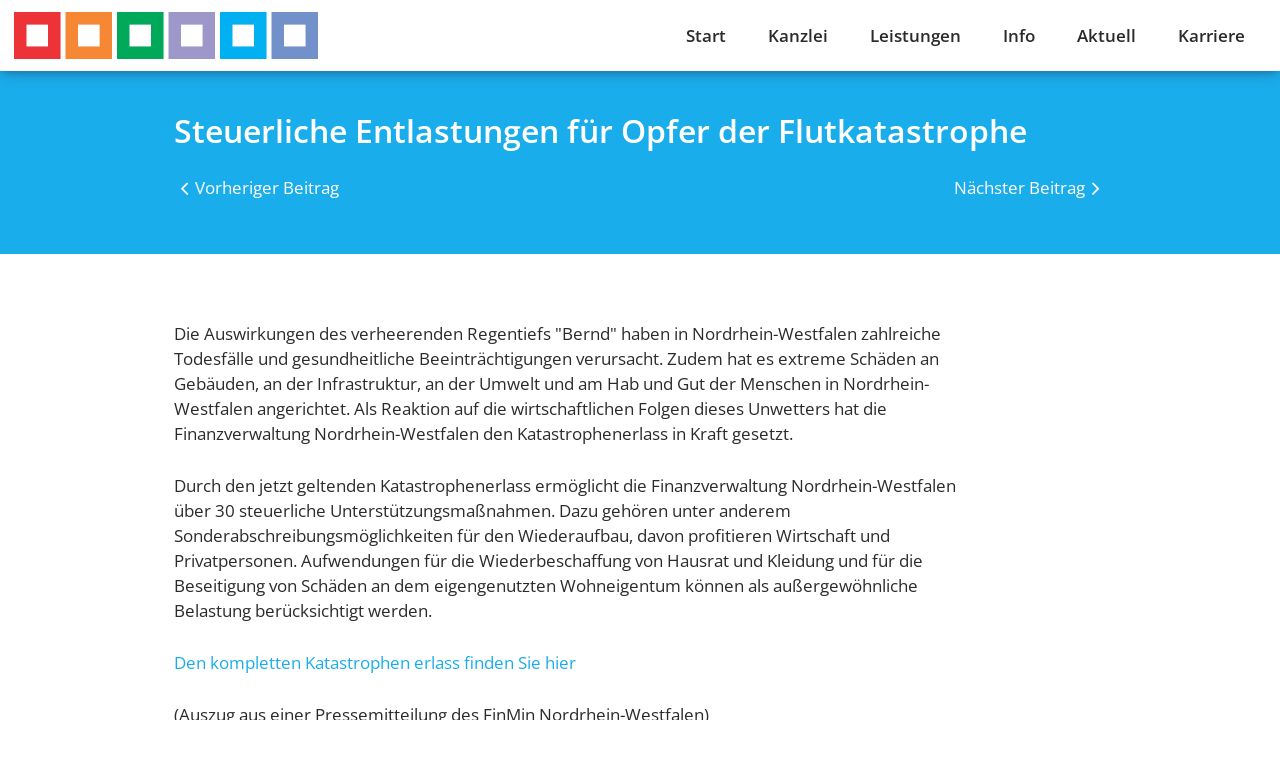

--- FILE ---
content_type: text/html; charset=UTF-8
request_url: https://sinecura.de/beitrag/2514.html
body_size: 3347
content:
<!DOCTYPE html>
<html lang="de">
<head>
<meta charset="UTF-8">
<title>Steuerliche Entlastungen für Opfer der Flutkatastrophe - SineCura Steuerberatung GmbH</title>
<base href="https://sinecura.de/">
<meta name="robots" content="index,follow">
<meta name="description" content="">
<meta name="generator" content="Contao Open Source CMS">
<meta name="viewport" content="width=device-width,initial-scale=1.0">
<link rel="stylesheet" href="assets/css/layout.min.css,responsive.min.css,colorbox.min.css,swipe.min.css...-49b6c7e3.css"><script src="assets/js/jquery.min.js-c31f118d.js"></script>
</head>
<body id="top" itemscope itemtype="http://schema.org/WebPage">
<div class="custom">
<div id="offscreen">
<div class="inside">
<!-- indexer::stop -->
<nav class="mod_navigation style--mobile block">
<a href="beitrag/2514.html#skipNavigation20" class="invisible">Navigation überspringen</a>
<ul class="level_1">
<li class="first"><a href="./" title="Start" class="first" itemprop="url"><span itemprop="name">Start</span></a></li>
<li><a href="kanzlei.html" title="Kanzlei" itemprop="url"><span itemprop="name">Kanzlei</span></a></li>
<li><a href="leistungen.html" title="Leistungen" itemprop="url"><span itemprop="name">Leistungen</span></a></li>
<li><a href="info.html" title="Info" itemprop="url"><span itemprop="name">Info</span></a></li>
<li class="trail"><a href="aktuell.html" title="Aktuell" class="trail" itemprop="url"><span itemprop="name">Aktuell</span></a></li>
<li class="last"><a href="karriere.html" title="Karriere" class="last" itemprop="url"><span itemprop="name">Karriere</span></a></li>
</ul>
<span id="skipNavigation20" class="invisible"></span>
</nav>
<!-- indexer::continue -->
<!-- indexer::stop -->
<nav class="mod_customnav style--footer block">
<a href="beitrag/2514.html#skipNavigation29" class="invisible">Navigation überspringen</a>
<ul class="level_1">
<li class="first"><a href="impressum.html" title="Impressum" class="first" itemprop="url"><span itemprop="name">Impressum</span></a></li>
<li class="last"><a href="datenschutz.html" title="Datenschutz" class="last" itemprop="url"><span itemprop="name">Datenschutz</span></a></li>
</ul>
<span id="skipNavigation29" class="invisible"></span>
</nav>
<!-- indexer::continue -->
</div>
</div>
</div>
<div id="wrapper">
<header id="header">
<div class="inside">
<a id="logo" href="#" title="SineCura Steuerberatung GmbH">
<span class="invisible">Zur Hauptseite</span>
<img src="/files/theme/img/logo.png" title="Logo" alt="Logo">
</a>
<!-- indexer::stop -->
<nav class="mod_navigation style--dropdown block">
<a href="beitrag/2514.html#skipNavigation16" class="invisible">Navigation überspringen</a>
<ul class="level_1">
<li class="first"><a href="./" title="Start" class="first" itemprop="url"><span itemprop="name">Start</span></a></li>
<li><a href="kanzlei.html" title="Kanzlei" itemprop="url"><span itemprop="name">Kanzlei</span></a></li>
<li><a href="leistungen.html" title="Leistungen" itemprop="url"><span itemprop="name">Leistungen</span></a></li>
<li><a href="info.html" title="Info" itemprop="url"><span itemprop="name">Info</span></a></li>
<li class="trail"><a href="aktuell.html" title="Aktuell" class="trail" itemprop="url"><span itemprop="name">Aktuell</span></a></li>
<li class="last"><a href="karriere.html" title="Karriere" class="last" itemprop="url"><span itemprop="name">Karriere</span></a></li>
</ul>
<span id="skipNavigation16" class="invisible"></span>
</nav>
<!-- indexer::continue -->
<div class="mod_hamburger block">
<button><span class="hamburger-label "></span></button>
</div>
<div class="mod_topButton block">
<button><span class="topbutton-label ">Zurück zum Seitenanfang</span></button>
</div>            </div>
</header>
<div id="container">
<main id="main">
<div class="inside">
<div class="mod_article block" id="article-21">
<section id="" class="ce_section section--outer design--highlight-1 align-- padding-top-l padding-bottom-s" style="">
<div id="" class="section--inner width--narrow">
<h1 class="ce_headline margin-bottom-none">
Steuerliche Entlastungen für Opfer der Flutkatastrophe</h1>
<div class="news-navigation">
<div class="next"><a href="beitrag/2370.html" title="Bestimmung des herrschenden Unternehmers i. S. des § 6a GrEstG bei mehrstufigen Beteiligungen">Vorheriger Beitrag</a></div>
<div class="prev"><a href="beitrag/4011.html" title="Online-Klavier­kurse unter­liegen nicht dem ermäßigten Umsatz­steuersatz">Nächster Beitrag</a></div>
</div>    </div>
</section><section id="" class="ce_section section--outer design--standard align--" style="">
<div id="" class="section--inner width--narrow">
<div class="mod_newsreader style--steuernews block">
<div class="layout_full block">
<h1 class="efvPopupTitel">Steuer­liche Entlas­tungen für Opfer der Flutkata­strophe</h1><p>Die Auswirkungen des verheerenden Regentiefs "Bernd" haben in Nordrhein-Westfalen zahlreiche Todesfälle und gesundheitliche Beeinträchtigungen verursacht. Zudem hat es extreme Schäden an Gebäuden, an der Infrastruktur, an der Umwelt und am Hab und Gut der Menschen in Nordrhein-Westfalen angerichtet. Als Reaktion auf die wirtschaftlichen Folgen dieses Unwetters hat die Finanzverwaltung Nordrhein-Westfalen den Katastrophenerlass in Kraft gesetzt.</p><p>Durch den jetzt geltenden Katastrophenerlass ermöglicht die Finanzverwaltung Nordrhein-Westfalen über 30 steuerliche Unterstützungsmaßnahmen. Dazu gehören unter anderem Sonderabschreibungsmöglichkeiten für den Wiederaufbau, davon profitieren Wirtschaft und Privatpersonen. Aufwendungen für die Wiederbeschaffung von Hausrat und Kleidung und für die Beseitigung von Schäden an dem eigengenutzten Wohneigentum können als außergewöhnliche Belastung berücksichtigt werden.</p><p><a class="efvEditorlinks" href="https://www.finanzverwaltung.nrw.de/sites/default/files/asset/document/2021-07-16_katastrophenerlass.pdf">Den kompletten Katastrophen erlass finden Sie hier</a></p><p>(Auszug aus einer Pressemitteilung des FinMin Nordrhein-Westfalen)</p>
</div>
</div>
</div>
</section>
</div>
</div>
</main>
</div>
<footer id="footer">
<div class="inside">
<div class="footer-locations">
<div class="location-headline">
<img src="files/theme/img/Logo%20Sinecura.svg"  width="366" height="56" alt="">
<p><span class="text--uppercase">SineCura</span> Steuerberatungsgesellschaft&nbsp;mbH</p>
</div>
<div class="location-container">
<div class="ce_text block">
<p><strong>Kanzlei in Dresden</strong></p>
<p>Hainstraße 5, 01097 Dresden<br><span class="label-email">E-Mail</span> <a href="&#109;&#97;&#105;&#108;&#116;&#111;&#58;&#112;&#x6F;&#115;&#x74;&#64;&#x73;&#105;&#x6E;&#101;&#x63;&#117;&#x72;&#97;&#x2E;&#100;&#x65;">&#112;&#x6F;&#115;&#x74;&#64;&#x73;&#105;&#x6E;&#101;&#x63;&#117;&#x72;&#97;&#x2E;&#100;&#x65;</a><br><span class="label-telefon">Telefon</span> +49 351 32 34 84 30<br><span class="label-fax">Fax</span> +49 351 32 34 84 59</p>
</div>
<div class="ce_text block">
<p><strong>Niederlassung in Bischofswerda</strong></p>
<p>Bahnhofstraße 24, 01877 Bischofswerda<br><span class="label-email">E-Mail</span> <a href="&#109;&#97;&#105;&#108;&#116;&#111;&#58;&#112;&#x6F;&#115;&#x74;&#64;&#x73;&#105;&#x6E;&#101;&#x63;&#117;&#x72;&#97;&#x2E;&#100;&#x65;">&#112;&#x6F;&#115;&#x74;&#64;&#x73;&#105;&#x6E;&#101;&#x63;&#117;&#x72;&#97;&#x2E;&#100;&#x65;</a><br><span class="label-telefon">Telefon</span> +49 3594 77 90 38 90<br><span class="label-fax">Fax</span> +49 3594 77 90 38 60</p>
</div>
</div>
</div>
<div class="footer-navigation">
<div class="image-container">
<img src="assets/images/c/WK_Digitale_Steuerkanzlei-47fc9d10.png"  width="96" height="96" alt="">
<img src="assets/images/f/signet-steuerberaterkammer-106bb6cf.png"  width="96" height="96" alt="Signet – Mitglied der Steuerberaterkammer des Freistaates Sachsen">
</div>
<div class="navigation-container">
<!-- indexer::stop -->
<nav class="mod_customnav style--footer block">
<a href="beitrag/2514.html#skipNavigation17" class="invisible">Navigation überspringen</a>
<ul class="level_1">
<li class="first"><a href="impressum.html" title="Impressum" class="first" itemprop="url"><span itemprop="name">Impressum</span></a></li>
<li class="last"><a href="datenschutz.html" title="Datenschutz" class="last" itemprop="url"><span itemprop="name">Datenschutz</span></a></li>
</ul>
<span id="skipNavigation17" class="invisible"></span>
</nav>
<!-- indexer::continue -->
</div>
</div>            </div>
</footer>
</div>
<script src="assets/jquery-ui/js/jquery-ui.min.js?v=1.13.2"></script>
<script>jQuery(function($){$(document).accordion({heightStyle:'content',header:'.toggler',collapsible:!0,active:!1,create:function(event,ui){ui.header.addClass('active');$('.toggler').attr('tabindex',0)},activate:function(event,ui){ui.newHeader.addClass('active');ui.oldHeader.removeClass('active');$('.toggler').attr('tabindex',0)}})})</script>
<script src="assets/colorbox/js/colorbox.min.js?v=1.6.4.2"></script>
<script>jQuery(function($){$('a[data-lightbox]').map(function(){$(this).colorbox({loop:!1,rel:$(this).attr('data-lightbox'),maxWidth:'95%',maxHeight:'95%',current:'Bild {current} von {total}',previous:'Zurück',next:'Weiter',close:'Schließen'})})})</script>
<script src="assets/swipe/js/swipe.min.js?v=2.2.2"></script>
<script>(function(){var e=document.querySelectorAll('.content-slider, .slider-control'),c,i;for(i=0;i<e.length;i+=2){c=e[i].getAttribute('data-config').split(',');new Swipe(e[i],{'auto':parseInt(c[0]),'speed':parseInt(c[1]),'startSlide':parseInt(c[2]),'continuous':parseInt(c[3]),'menu':e[i+1]})}})()</script>
<script>(function(){var p=document.querySelector('p.error')||document.querySelector('p.confirm');if(p){p.scrollIntoView()}})()</script>
<script>(function(){if(navigator.cookieEnabled)return;var e=document.querySelectorAll('input[name="REQUEST_TOKEN"]'),t,c,i;for(i=0;i<e.length;i++){c=e[i].parentNode;if('formbody'!==c.className)return;t=document.createElement('p');t.className='error nocookie';t.innerHTML='Sie werden dieses Formular nicht absenden können, da Sie Cookies in Ihrem Browser deaktiviert haben.';c.insertBefore(t,c.firstChild)}})()</script>
<script src="files/theme/logic/setup.js?v=79240050"></script><script src="files/theme/logic/navigation.js?v=79240050"></script></body>
</html>

--- FILE ---
content_type: text/css
request_url: https://sinecura.de/assets/css/layout.min.css,responsive.min.css,colorbox.min.css,swipe.min.css...-49b6c7e3.css
body_size: 13329
content:
body,form,figure{margin:0;padding:0}img{border:0}header,footer,nav,section,aside,article,figure,figcaption{display:block}body{font-size:100.01%}select,input,textarea{font-size:99%}#container,.inside{position:relative}#main,#left,#right{float:left;position:relative}#main{width:100%}#left{margin-left:-100%}#right{margin-right:-100%}#footer{clear:both}#main .inside{min-height:1px}.ce_gallery>ul,.content-gallery>ul{margin:0;padding:0;overflow:hidden;list-style:none}.ce_gallery>ul li,.content-gallery>ul li{float:left}.ce_gallery>ul li.col_first,.content-gallery>ul li.col_first{clear:left}.float_left,.media--left>figure{float:left}.float_right,.media--right>figure{float:right}.block{overflow:hidden}.media{display:flow-root}.clear,#clear{height:.1px;font-size:.1px;line-height:.1px;clear:both}.invisible{border:0;clip:rect(0 0 0 0);height:1px;margin:-1px;overflow:hidden;padding:0;position:absolute;width:1px}.custom{display:block}#container:after,.custom:after{content:"";display:table;clear:both}
@media (max-width:767px){#wrapper{margin:0;width:auto}#container{padding-left:0;padding-right:0}#main,#left,#right{float:none;width:auto}#left{right:0;margin-left:0}#right{margin-right:0}}img{max-width:100%;height:auto}.audio_container audio{max-width:100%}.video_container video{max-width:100%;height:auto}.aspect,.responsive{position:relative;height:0}.aspect iframe,.responsive iframe{position:absolute;top:0;left:0;width:100%;height:100%}.aspect--16\:9,.responsive.ratio-169{padding-bottom:56.25%}.aspect--16\:10,.responsive.ratio-1610{padding-bottom:62.5%}.aspect--21\:9,.responsive.ratio-219{padding-bottom:42.8571%}.aspect--4\:3,.responsive.ratio-43{padding-bottom:75%}.aspect--3\:2,.responsive.ratio-32{padding-bottom:66.6666%}
#colorbox,#cboxOverlay,#cboxWrapper{position:absolute;top:0;left:0;z-index:9999;overflow:hidden;-webkit-transform:translate3d(0,0,0)}#cboxWrapper{max-width:none}#cboxOverlay{position:fixed;width:100%;height:100%}#cboxMiddleLeft,#cboxBottomLeft{clear:left}#cboxContent{position:relative}#cboxLoadedContent{overflow:auto;-webkit-overflow-scrolling:touch}#cboxTitle{margin:0}#cboxLoadingOverlay,#cboxLoadingGraphic{position:absolute;top:0;left:0;width:100%;height:100%}#cboxPrevious,#cboxNext,#cboxClose,#cboxSlideshow{cursor:pointer}.cboxPhoto{float:left;margin:auto;border:0;display:block;max-width:none;-ms-interpolation-mode:bicubic}.cboxIframe{width:100%;height:100%;display:block;border:0;padding:0;margin:0}#colorbox,#cboxContent,#cboxLoadedContent{box-sizing:content-box;-moz-box-sizing:content-box;-webkit-box-sizing:content-box}#cboxOverlay{background:#000;opacity:.9;filter:alpha(opacity = 90)}#colorbox{outline:0}#cboxContent{margin-top:20px;background:#000}.cboxIframe{background:#fff}#cboxError{padding:50px;border:1px solid #ccc}#cboxLoadedContent{border:5px solid #000;background:#fff}#cboxTitle{position:absolute;top:-20px;left:0;color:#ccc}#cboxCurrent{position:absolute;top:-20px;right:0;color:#ccc}#cboxLoadingGraphic{background:url(../../assets/colorbox/images/loading.gif) no-repeat center center}#cboxPrevious,#cboxNext,#cboxSlideshow,#cboxClose{border:0;padding:0;margin:0;overflow:visible;width:auto;background:0 0}#cboxPrevious:active,#cboxNext:active,#cboxSlideshow:active,#cboxClose:active{outline:0}#cboxSlideshow{position:absolute;top:-20px;right:90px;color:#fff}#cboxPrevious{position:absolute;top:50%;left:5px;margin-top:-32px;background:url(../../assets/colorbox/images/controls.png) no-repeat top left;width:28px;height:65px;text-indent:-9999px}#cboxPrevious:hover{background-position:bottom left}#cboxNext{position:absolute;top:50%;right:5px;margin-top:-32px;background:url(../../assets/colorbox/images/controls.png) no-repeat top right;width:28px;height:65px;text-indent:-9999px}#cboxNext:hover{background-position:bottom right}#cboxClose{position:absolute;top:5px;right:5px;display:block;background:url(../../assets/colorbox/images/controls.png) no-repeat top center;width:38px;height:19px;text-indent:-9999px}#cboxClose:hover{background-position:bottom center}
.content-slider{overflow:hidden;visibility:hidden;position:relative}.slider-wrapper{overflow:hidden;position:relative}.slider-wrapper>*{float:left;width:100%;position:relative}.slider-control{height:30px;position:relative}.slider-control a,.slider-control .slider-menu{position:absolute;top:9px;display:inline-block}.slider-control .slider-prev{left:0}.slider-control .slider-next{right:0}.slider-control .slider-menu{top:0;width:50%;left:50%;margin-left:-25%;font-size:27px;text-align:center}.slider-control .slider-menu b{color:#bbb;cursor:pointer}.slider-control .slider-menu b.active{color:#666}
@charset "UTF-8";
@font-face{font-family:"Icons";src:local(""), url("../../files/theme/fonts/icons.woff2") format("woff2"), url("../../files/theme/fonts/icons.woff") format("woff");font-weight:normal;font-style:normal;font-display:block}@font-face{font-family:"Open Sans";font-style:normal;font-weight:400;src:local(""), url("../../files/theme/fonts/open-sans-v34-latin-regular.woff2") format("woff2"), url("../../files/theme/fonts/open-sans-v34-latin-regular.woff") format("woff")}@font-face{font-family:"Open Sans";font-style:normal;font-weight:600;src:local(""), url("../../files/theme/fonts/open-sans-v34-latin-600.woff2") format("woff2"), url("../../files/theme/fonts/open-sans-v34-latin-600.woff") format("woff")}@font-face{font-family:"Open Sans";font-style:normal;font-weight:700;src:local(""), url("../../files/theme/fonts/open-sans-v34-latin-700.woff2") format("woff2"), url("../../files/theme/fonts/open-sans-v34-latin-700.woff") format("woff")}@font-face{font-family:"Open Sans";font-style:normal;font-weight:800;src:local(""), url("../../files/theme/fonts/open-sans-v34-latin-800.woff2") format("woff2"), url("../../files/theme/fonts/open-sans-v34-latin-800.woff") format("woff")}/*! normalize.css v8.0.1 | MIT License | github.com/necolas/normalize.css */html{line-height:1.15;-webkit-text-size-adjust:100%;box-sizing:border-box}body{margin:0}main{display:block}*,*:before,*:after{box-sizing:inherit}h1{font-size:2em;margin:0.67em 0}h2{font-size:1.5em;margin:0.83em 0}h3{font-size:1.17em;margin:1em 0}h4{font-size:1em;margin:1.33em 0}h5{font-size:0.83em;margin:1.67em 0}h6{font-size:0.75em;margin:2.33em 0}hr{box-sizing:content-box;height:0;overflow:visible}pre{font-family:monospace, monospace;font-size:1em}a{background-color:transparent}abbr[title]{border-bottom:none;text-decoration:underline;text-decoration:underline dotted}b,strong{font-weight:bolder}code,kbd,samp{font-family:monospace, monospace;font-size:1em}small{font-size:80%}sub,sup{font-size:75%;line-height:0;position:relative;vertical-align:baseline}sub{bottom:-0.25em}sup{top:-0.5em}img{border-style:none}button,input,optgroup,select,textarea{font-family:inherit;font-size:100%;line-height:1.15;margin:0}button,input{overflow:visible}button,select{text-transform:none}button,[type="button"],[type="reset"],[type="submit"]{-webkit-appearance:button}button::-moz-focus-inner,[type="button"]::-moz-focus-inner,[type="reset"]::-moz-focus-inner,[type="submit"]::-moz-focus-inner{border-style:none;padding:0}button:-moz-focusring,[type="button"]:-moz-focusring,[type="reset"]:-moz-focusring,[type="submit"]:-moz-focusring{outline:1px dotted ButtonText}fieldset{padding:0.35em 0.75em 0.625em}legend{box-sizing:border-box;color:inherit;display:table;max-width:100%;padding:0;white-space:normal}progress{vertical-align:baseline}textarea{overflow:auto}[type="checkbox"],[type="radio"]{box-sizing:border-box;padding:0}[type="number"]::-webkit-inner-spin-button,[type="number"]::-webkit-outer-spin-button{height:auto}[type="search"]{-webkit-appearance:textfield;outline-offset:-2px}[type="search"]::-webkit-search-decoration{-webkit-appearance:none}::-webkit-file-upload-button{-webkit-appearance:button;font:inherit}details{display:block}summary{display:list-item}template{display:none}[hidden]{display:none}:root{--font-reset:                               100%;--font-base:                                calc(var(--font-reset) + .133vmin);--font-small:                               calc((12/16) * var(--font-base));--font-normal:                              calc((16/16) * var(--font-base));--font-large:                               calc((18/16) * var(--font-base));--font-larger:                              calc((22/16) * var(--font-base));--text-color:                               #2b2b2b;--link-color:                               #1aadeb;--link-color-active:                        #1aadeb;--link-color-visited:                       #1aadeb;--info-color:                               #f5f3f4;--error-color:                              #2b2b2b;--confirm-color:                            #2b2b2b;--background-color:                         transparent;--table-border:                             rgba(43, 43, 43, 0.1);--table-stripe:                             rgba(43, 43, 43, 0.1);--content-padding:                          calc(1rem + .5vw);--page-padding:                             calc(1rem + .5vw);--cc-background-color-standard:             #ffffff;--cc-background-color-light:    	        #f5f3f4;--cc-text-color-light:                      #2b2b2b;--cc-link-color-light:                      #1aadeb;--cc-link-color-active-light:               #1aadeb;--cc-link-color-visited-light:              #1aadeb;--cc-background-color-dark:                 #2b2b2b;--cc-text-color-dark:                       #ffffff;--cc-link-color-dark:                       #1aadeb;--cc-link-color-active-dark:                #1aadeb;--cc-link-color-visited-dark:               #1aadeb;--cc-background-color-highlight-1:            #1aadeb;--cc-text-color-highlight-1:                  #ffffff;--cc-link-color-highlight-1:                  #ffffff;--cc-link-color-active-highlight-1:           #ffffff;--cc-link-color-visited-highlight-1:          #ffffff;--offscreen-background-color:               #2b2b2b;--offscreen-color:                          #ffffff;--offscreen-link-color:                     #ffffff;--offscreen-link-color-active:              #ffffff;--offscreen-link-color-visited:             #ffffff;--header-background-color:                  #ffffff;--header-color:                             #2b2b2b;--header-link-color:                        #2b2b2b;--header-link-color-active:                 #1aadeb;--header-link-color-visited:                #1aadeb;--footer-background-color:                  #2b2b2b;--footer-color:                             #f5f3f4;--footer-link-color:                        #f5f3f4;--footer-link-color-active:                 #1aadeb;--footer-link-color-visited:                #1aadeb;--form-label-color:                         var(--text-color);--form-input-color:                         var(--text-color);--form-input-color-active:                  var(--text-color);--form-input-background-color:              transparent;--form-input-background-color-active:       transparent;--form-input-border-color:                  var(--text-color);--form-input-border-color-active:           var(--link-color);--button-color:                             #ffffff;--button-color-active:                      #ffffff;--button-background-color:                  #1aadeb;--button-background-color-active:           #1aadeb;--button-border-color:                      #1aadeb;--button-border-color-active:               #1aadeb;--button-outline-color:                     #1aadeb;--button-outline-color-active:              #ffffff;--button-outline-background-color:          transparent;--button-outline-background-color-active:   #1aadeb;--button-outline-border-color:              #1aadeb;--button-outline-border-color-active:       #1aadeb;--button-ghost-color:                       #1aadeb;--button-ghost-color-active:                #1aadeb;--button-ghost-background-color:            transparent;--button-ghost-background-color-active:     transparent;--button-ghost-border-color:                transparent;--button-ghost-border-color-active:         transparent;--button-floating-color:                    #1aadeb;--button-floating-color-active:             #ffffff;--button-floating-background-color:         #ffffff;--button-floating-background-color-active:  #1aadeb;--button-floating-border-color:             #1aadeb;--button-floating-border-color-active:      #1aadeb;--card-background-color:                    #ffffff;--card-background-color-active:             #ffffff;--card-border-color:                        #f5f3f4;--card-border-color-active:                 #1aadeb;--card-text-color:                          #2b2b2b;--card-text-color-active:                   #2b2b2b;--card-link-color:                          #1aadeb;--card-link-color-active:                   #1aadeb}@media (min-width:575px){:root{--page-padding:                             calc(.5rem + .5vw)}}:root .centeredContent--dark-color{--info-color:                       #f5f3f4;--button-outline-color:             #ffffff;--button-outline-border-color:      #ffffff;--button-ghost-color:               #ffffff}:root .centeredContent--highlight-color{--info-color:                       #f5f3f4;--button-background-color:          #ffffff;--button-border-color:              #ffffff;--button-color:                     #1aadeb;--button-outline-color:             #ffffff;--button-outline-border-color:      #ffffff;--button-ghost-color:               #f5f3f4;--button-ghost-color-active:        #ffffff}html[data-theme="accessible"]{--font-small:                           calc((16/16) * var(--font-base)) * 1.25;--font-normal:                          calc((16/16) * var(--font-base)) * 1.25;--font-large:                           calc((18/16) * var(--font-base)) * 1.25;--font-larger:                          calc((22/16) * var(--font-base)) * 1.25}html{height:-webkit-fill-available;line-height:1.5;font-family:"Open Sans", sans-serif;color:var(--text-color);background-color:var(--background-color);transition:color 0.2s, background-color 0.2s}body{font-size:var(--font-normal);height:-webkit-fill-available}body.js--active{overflow:hidden}#wrapper{min-height:100vh;min-height:-webkit-fill-available;display:flex;flex-direction:column}#offscreen{--background-color: var(--offscreen-background-color);--color: var(--offscreen-color);--link-color: var(--offscreen-link-color);--link-color-active: var(--offscreen-link-color--active);--link-color-visited: var(--offscreen-link-color);position:fixed;top:var(--header-offset);left:0;right:0;z-index:200;clip-path:inset(0 0 100% 0);transition:clip-path 0.3s ease-out;background-color:var(--background-color);padding:calc(2 * var(--content-padding));max-height:calc(100vh - var(--header-offset))}#offscreen.js--active{clip-path:inset(0 0 0 0)}#offscreen .inside{max-height:100%;overflow:auto}p{color:var(--text-color);margin-top:0;margin-block-start:0;margin-bottom:1.6em;margin-block-end:1.6em;max-width:80ch}p:last-child{margin-bottom:0;margin-block-end:0}code,pre{font-family:monospace;font-size:var(--font-small);line-height:1.5;border-radius:0.33rem}strong,b{font-weight:bold}a{color:var(--link-color);text-decoration:none}a:visited{color:var(--link-color)}a:hover,a:focus{color:var(--link-color-active);text-decoration:underline}h1,h2,h3,h4,h5,h6{color:var(--text-color);margin-bottom:var(--headline-margin);margin-top:0;line-height:1.2}address~h1,blockquote~h1,dl~h1,figure~h1,form~h1,ol~h1,pre~h1,p~h1,table~h1,ul~h1,[class*="ce_"]:not(.ce_headline)~*>h1,[class*="mod_"]~*>h1,address~h2,blockquote~h2,dl~h2,figure~h2,form~h2,ol~h2,pre~h2,p~h2,table~h2,ul~h2,[class*="ce_"]:not(.ce_headline)~*>h2,[class*="mod_"]~*>h2,address~h3,blockquote~h3,dl~h3,figure~h3,form~h3,ol~h3,pre~h3,p~h3,table~h3,ul~h3,[class*="ce_"]:not(.ce_headline)~*>h3,[class*="mod_"]~*>h3,address~h4,blockquote~h4,dl~h4,figure~h4,form~h4,ol~h4,pre~h4,p~h4,table~h4,ul~h4,[class*="ce_"]:not(.ce_headline)~*>h4,[class*="mod_"]~*>h4,address~h5,blockquote~h5,dl~h5,figure~h5,form~h5,ol~h5,pre~h5,p~h5,table~h5,ul~h5,[class*="ce_"]:not(.ce_headline)~*>h5,[class*="mod_"]~*>h5,address~h6,blockquote~h6,dl~h6,figure~h6,form~h6,ol~h6,pre~h6,p~h6,table~h6,ul~h6,[class*="ce_"]:not(.ce_headline)~*>h6,[class*="mod_"]~*>h6{margin-top:var(--headline-margin)}h1{--headline-margin: 1em;font-size:1.5rem;font-weight:600}@media (min-width:576px){h1{font-size:2rem}}h1 .subheadline{display:block;font-weight:normal;font-size:0.8em}h2{--headline-margin: 0.8em;font-size:1.2rem;font-weight:700}@media (min-width:576px){h2{font-size:1.6rem}}h2 .subheadline{display:block;font-weight:normal}h3{--headline-margin: 0.8em;font-size:1.4rem}h4{--headline-margin: 0.8em;font-size:1.2rem}h5{--headline-margin: 0.8em;font-size:1rem}h6{--headline-margin: 0.8em;font-size:1rem}hgroup.style--intro{margin-top:calc(var(--content-padding) * 2);margin-bottom:calc(var(--content-padding) * 2)}@media (min-width:575px){hgroup.style--intro{margin-top:0;margin-bottom:0}}hgroup.style--intro h1,hgroup.style--intro h2,hgroup.style--intro h3,hgroup.style--intro h4,hgroup.style--intro h5,hgroup.style--intro h6{font-size:2rem;text-transform:uppercase;letter-spacing:0.1ch;font-weight:800;line-height:1.1;margin:0}@media (min-width:575px){hgroup.style--intro h1,hgroup.style--intro h2,hgroup.style--intro h3,hgroup.style--intro h4,hgroup.style--intro h5,hgroup.style--intro h6{font-size:3.5rem}}hgroup.style--intro p{font-weight:600;letter-spacing:0.1ch}small{font-size:0.75em}button,input,select,textarea{font-family:inherit}table{width:100%;border-collapse:separate;border-spacing:0;margin:0;padding:0;display:flex;flex:0 1 auto;flex-flow:row wrap}thead,tbody,tfoot{max-width:100%;flex:0 0 100%;display:flex;flex-flow:row wrap}tr{border-bottom:1px solid var(--table--border);flex-flow:row wrap;flex:0 0 100%;display:flex;padding:0}tr:nth-child(even){background-color:var(--table-stripe);border-bottom-color:transparent}td,th{color:var(--text-color);padding:0.5rem 1rem;text-align:left;flex:1 0 0%;overflow:hidden;text-overflow:ellipsis}ul,ol{margin-block-start:1rem;margin-block-end:1.5rem;color:var(--text-color)}ul li,ol li{margin-bottom:0.5rem}ul ul,ul ol,ol ul,ol ol{margin-block-start:0.5rem;margin-block-end:0.5rem}img{display:block;max-width:100%;height:auto}figure{margin:0;padding:0;display:block}figcaption{padding:0.25rem 0.5rem;color:var(--text-color)}.image_container.float_right,.image_container.float_left,.image_container.float_above{margin-bottom:1rem}.image_container.float_below{margin-top:1rem}@media (min-width:576px){.image_container.float_right,.image_container.float_left{max-width:33.3333333333%}.image_container.float_right{float:right;margin-left:1rem}.image_container.float_left{float:left;margin-right:1rem}}.button,a.button,button,input[type="submit"],input[type="reset"],input[type="button"]{position:relative;padding:0.5rem 1.5rem;background-color:var(--button-background-color);color:var(--button-color);text-decoration:none;text-align:center;text-transform:uppercase;border:2px solid var(--button-border-color);border-radius:0.33rem;letter-spacing:1px;display:block;margin:0.25rem 0;cursor:pointer}.button:hover,.button:focus,a.button:hover,a.button:focus,button:hover,button:focus,input[type="submit"]:hover,input[type="submit"]:focus,input[type="reset"]:hover,input[type="reset"]:focus,input[type="button"]:hover,input[type="button"]:focus{background-color:var(--button-background-color-active);color:var(--button-color-active);border-color:var(--button-border-color-active)}.button.style--outline,a.button.style--outline,button.style--outline,input[type="submit"].style--outline,input[type="reset"].style--outline,input[type="button"].style--outline{background-color:var(--button-outline-background-color);border-color:var(--button-outline-border-color);color:var(--button-outline-color)}.button.style--outline:hover,.button.style--outline:focus,a.button.style--outline:hover,a.button.style--outline:focus,button.style--outline:hover,button.style--outline:focus,input[type="submit"].style--outline:hover,input[type="submit"].style--outline:focus,input[type="reset"].style--outline:hover,input[type="reset"].style--outline:focus,input[type="button"].style--outline:hover,input[type="button"].style--outline:focus{background-color:var(--button-outline-background-color-active);border-color:var(--button-outline-border-color-active);color:var(--button-outline-color-active)}.button.style--ghost,.button.style--clear,a.button.style--ghost,a.button.style--clear,button.style--ghost,button.style--clear,input[type="submit"].style--ghost,input[type="submit"].style--clear,input[type="reset"].style--ghost,input[type="reset"].style--clear,input[type="button"].style--ghost,input[type="button"].style--clear{background-color:var(--button-ghost-background-color);border-color:var(--button-ghost-border-color);color:var(--button-ghost-color)}.button.style--ghost:hover,.button.style--ghost:focus,.button.style--clear:hover,.button.style--clear:focus,a.button.style--ghost:hover,a.button.style--ghost:focus,a.button.style--clear:hover,a.button.style--clear:focus,button.style--ghost:hover,button.style--ghost:focus,button.style--clear:hover,button.style--clear:focus,input[type="submit"].style--ghost:hover,input[type="submit"].style--ghost:focus,input[type="submit"].style--clear:hover,input[type="submit"].style--clear:focus,input[type="reset"].style--ghost:hover,input[type="reset"].style--ghost:focus,input[type="reset"].style--clear:hover,input[type="reset"].style--clear:focus,input[type="button"].style--ghost:hover,input[type="button"].style--ghost:focus,input[type="button"].style--clear:hover,input[type="button"].style--clear:focus{background-color:var(--button-ghost-background-color-active);border-color:var(--button-ghost-border-color-active);color:var(--button-ghost-color-active)}input,textarea{width:100%;padding:0.5rem 1rem;line-height:normal;font-size:inherit;font-family:inherit;color:var(--text-color);background-color:transparent;border:none;border-bottom:2px solid var(--text-color);outline:none}input:focus,textarea:focus{border-color:var(--link-color)}select{outline:none;width:100%;padding:0.5rem 1rem;color:var(--text-color);border:none;border-bottom:2px solid var(--text-color)}select:focus{border-color:var(--link-color)}label{display:block;margin-bottom:0.25rem;color:var(--text-color)}fieldset{border:none;padding:0;margin:0}fieldset+fieldset{margin-top:calc(var(--content-padding) * 2.25)}legend{color:var(--text-color);display:inline-block;font-weight:700}header,#header{--background-color: var(--header-background-color);--text-color: var(--header-text-color);--link-color: var(--header-link-color);--link-color-active: var(--header-link-color-active);--link-color-visited: var(--header-link-color-visited);position:fixed;top:0;left:0;right:0;z-index:100}header .inside,#header .inside{background-color:var(--background-color);margin-left:auto;margin-right:auto;width:100%;display:flex;justify-content:space-between;align-items:center;padding-left:var(--page-padding);padding-right:var(--page-padding);box-shadow:rgba(50, 50, 93, 0.25) 0px 6px 12px -2px, rgba(0, 0, 0, 0.3) 0px 3px 7px -3px}@media (min-width:80rem){header .inside,#header .inside{max-width:80rem}}#logo{position:relative}#logo img{height:auto;width:100%;max-width:15rem;padding:calc(var(--page-padding) * .85) 0}@media (min-width:575px){#logo img{max-width:19rem}}#container{margin-bottom:auto}#main .inside>div:not(.mod_article){margin-left:auto;margin-right:auto;width:100%;padding-left:var(--page-padding);padding-right:var(--page-padding)}@media (min-width:80rem){#main .inside>div:not(.mod_article){max-width:80rem}}footer,#footer{--background-color: var(--footer-background-color);--text-color: var(--footer-text-color);--link-color: var(--footer-link-color);--link-color-active: var(--footer-link-color-active);--link-color-visited: var(--footer-link-color-visited);background-color:var(--background-color);padding:0 var(--page-padding)}footer .inside,#footer .inside{margin-left:auto;margin-right:auto;width:100%;padding-top:calc(var(--content-padding) * 1.5);padding-bottom:calc(var(--content-padding) * 1.5)}@media (min-width:80rem){footer .inside,#footer .inside{max-width:80rem}}@media (min-width:575px){footer .inside,#footer .inside{display:grid;grid-template-columns:2fr 1fr;gap:var(--content-padding)}}@media (min-width:576px){footer .inside,#footer .inside{padding-left:var(--page-padding);padding-right:var(--page-padding)}}.footer-locations{--text-color: #ffffff;--link-color: #1aadeb;--link-color-active: #1aadeb;--link-color-visited: #1aadeb}.footer-locations .location-container{display:flex;flex-direction:column;gap:var(--content-padding)}@media (min-width:576px){.footer-locations .location-container{display:grid;grid-template-columns:1fr 1fr}}.footer-locations .location-container .ce_text p{margin-bottom:0;line-height:1.8}.footer-locations .location-headline{display:flex;gap:1rem;margin-bottom:1rem;flex-direction:column}.footer-locations .location-headline img{max-width:9.5rem}.footer-locations .location-headline p{margin-bottom:0}.footer-locations .location-headline span{font-size:var(--font-large);font-weight:700}.footer-navigation{display:flex;flex-direction:column;justify-content:space-between;align-items:center;margin-top:var(--content-padding)}@media (min-width:575px){.footer-navigation{align-items:flex-end;margin-top:0}}.footer-navigation .image-container{display:flex;margin:var(--content-padding) 0 calc(var(--content-padding) * 3);width:100%;gap:0;justify-content:space-between}@media (min-width:575px){.footer-navigation .image-container{margin:0;gap:calc(var(--content-padding) * 2);width:auto}}nav ul,nav ol{list-style:none;margin:0;padding:0}nav ul ul,nav ul ol,nav ol ul,nav ol ol{list-style:none;margin:0;padding:0}nav a>span{color:currentColor}.mod_navigation.style--dropdown,.mod_customnav.style--dropdown{display:none;overflow:visible}@media (min-width:998px){.mod_navigation.style--dropdown,.mod_customnav.style--dropdown{display:block}}.mod_navigation.style--dropdown a,.mod_navigation.style--dropdown strong,.mod_customnav.style--dropdown a,.mod_customnav.style--dropdown strong{display:block;padding:0.5rem 1.125rem;transition:color 0.2s ease, border-color 0.2s ease, background-color 0.2s ease}.mod_navigation.style--dropdown li,.mod_customnav.style--dropdown li{margin:0}.mod_navigation.style--dropdown li.submenu,.mod_customnav.style--dropdown li.submenu{position:relative;display:flex}.mod_navigation.style--dropdown li.submenu>a,.mod_navigation.style--dropdown li.submenu>strong,.mod_customnav.style--dropdown li.submenu>a,.mod_customnav.style--dropdown li.submenu>strong{flex-grow:1}.mod_navigation.style--dropdown li.submenu>ul,.mod_customnav.style--dropdown li.submenu>ul{display:none}.mod_navigation.style--dropdown li.submenu:hover>ul,.mod_navigation.style--dropdown li.submenu.open>ul,.mod_customnav.style--dropdown li.submenu:hover>ul,.mod_customnav.style--dropdown li.submenu.open>ul{display:block}.mod_navigation.style--dropdown button,.mod_customnav.style--dropdown button{background-color:transparent;border:none;padding:0 0.25rem;position:absolute;inset:0;color:var(--link-color);opacity:0;pointer-events:none}.mod_navigation.style--dropdown button svg,.mod_customnav.style--dropdown button svg{width:1em}.mod_navigation.style--dropdown button:focus,.mod_customnav.style--dropdown button:focus{color:var(--link-color-active)}.mod_navigation.style--dropdown .level_1,.mod_customnav.style--dropdown .level_1{display:flex;flex-direction:column;gap:0.65rem}@media (min-width:576px){.mod_navigation.style--dropdown .level_1,.mod_customnav.style--dropdown .level_1{flex-direction:row}}.mod_navigation.style--dropdown .level_1>li,.mod_customnav.style--dropdown .level_1>li{position:relative}.mod_navigation.style--dropdown .level_1>li>a,.mod_navigation.style--dropdown .level_1>li>strong,.mod_customnav.style--dropdown .level_1>li>a,.mod_customnav.style--dropdown .level_1>li>strong{border:3px solid #ffffff;font-weight:600}.mod_navigation.style--dropdown .level_1>li>a:hover,.mod_navigation.style--dropdown .level_1>li>a:focus,.mod_customnav.style--dropdown .level_1>li>a:hover,.mod_customnav.style--dropdown .level_1>li>a:focus{text-decoration:none;border-color:#7290c9;color:#2b2b2b}.mod_navigation.style--dropdown .level_1>li>strong,.mod_customnav.style--dropdown .level_1>li>strong{color:#2b2b2b;border-color:#7290c9}.mod_navigation.style--dropdown .level_2,.mod_customnav.style--dropdown .level_2{position:absolute;top:calc(100% - 3px);left:0;z-index:10;border:3px solid #7290c9;background-color:#ffffff;min-width:100%;white-space:nowrap}.mod_navigation.style--dropdown .level_2:hover,.mod_navigation.style--dropdown .level_2:focus,.mod_customnav.style--dropdown .level_2:hover,.mod_customnav.style--dropdown .level_2:focus{display:block}.mod_navigation.style--dropdown .level_2>li,.mod_customnav.style--dropdown .level_2>li{margin-bottom:0}.mod_navigation.style--dropdown .level_2>li>a:hover,.mod_navigation.style--dropdown .level_2>li>a:focus,.mod_customnav.style--dropdown .level_2>li>a:hover,.mod_customnav.style--dropdown .level_2>li>a:focus{text-decoration:none;color:#7290c9}.mod_navigation.style--dropdown .level_2>li>strong,.mod_customnav.style--dropdown .level_2>li>strong{color:#7290c9}.mod_navigation.style--dropdown .level_3,.mod_customnav.style--dropdown .level_3{position:absolute;top:0;left:100%;z-index:20}.mod_navigation.style--dropdown.submenu--top .level_2,.mod_customnav.style--dropdown.submenu--top .level_2{top:unset;bottom:100%}.mod_navigation.style--dropdown.submenu--bottom .level_2,.mod_customnav.style--dropdown.submenu--bottom .level_2{top:100%;bottom:unset}.mod_navigation.style--mainmenu a,.mod_navigation.style--mainmenu strong,.mod_customnav.style--mainmenu a,.mod_customnav.style--mainmenu strong{display:block;padding:1rem 1.5rem}.mod_navigation.style--mainmenu .level_1,.mod_customnav.style--mainmenu .level_1{display:flex;flex-direction:column}@media (min-width:576px){.mod_navigation.style--mainmenu .level_1,.mod_customnav.style--mainmenu .level_1{flex-direction:row}}.mod_navigation.style--mainmenu .level_1>li,.mod_customnav.style--mainmenu .level_1>li{position:relative;margin:0.25rem}.mod_navigation.style--mainmenu .level_1>li:hover>a:before,.mod_customnav.style--mainmenu .level_1>li:hover>a:before{left:10%;right:10%}.mod_navigation.style--mainmenu .level_1>li>a:before,.mod_navigation.style--mainmenu .level_1>li>strong:before,.mod_customnav.style--mainmenu .level_1>li>a:before,.mod_customnav.style--mainmenu .level_1>li>strong:before{content:"";display:block;bottom:0;position:absolute;left:50%;right:50%;transition:left 0.3s, right 0.3s}.mod_navigation.style--mainmenu .level_1>li>a:hover,.mod_navigation.style--mainmenu .level_1>li>a:focus,.mod_customnav.style--mainmenu .level_1>li>a:hover,.mod_customnav.style--mainmenu .level_1>li>a:focus{text-decoration:none}.mod_navigation.style--mainmenu .level_1>li>a:before,.mod_customnav.style--mainmenu .level_1>li>a:before{border-bottom:2px solid var(--link-color)}.mod_navigation.style--mainmenu .level_1>li>strong,.mod_customnav.style--mainmenu .level_1>li>strong{font-weight:400;color:var(--link-color-active)}.mod_navigation.style--mainmenu .level_1>li>strong:before,.mod_customnav.style--mainmenu .level_1>li>strong:before{left:0;right:0;border-bottom:2px solid var(--link-color-active)}.mod_navigation.style--mainmenu .level_1>li.trail>a:before,.mod_navigation.style--mainmenu .level_1>li.trail>strong:before,.mod_customnav.style--mainmenu .level_1>li.trail>a:before,.mod_customnav.style--mainmenu .level_1>li.trail>strong:before{left:45%;right:45%}.mod_navigation.style--mainmenu .level_1>li.trail:hover>a:before,.mod_navigation.style--mainmenu .level_1>li.trail:hover>strong:before,.mod_customnav.style--mainmenu .level_1>li.trail:hover>a:before,.mod_customnav.style--mainmenu .level_1>li.trail:hover>strong:before{left:10%;right:10%}@media (min-width:576px){.mod_navigation.style--mainmenu .level_1>li+li,.mod_customnav.style--mainmenu .level_1>li+li{margin-left:1rem}}.mod_navigation.style--submenu a,.mod_navigation.style--submenu strong,.mod_customnav.style--submenu a,.mod_customnav.style--submenu strong{display:block;padding:0.5rem 1rem}.mod_navigation.style--submenu .level_1,.mod_customnav.style--submenu .level_1{display:flex;flex-direction:column}@media (min-width:576px){.mod_navigation.style--submenu .level_1,.mod_customnav.style--submenu .level_1{flex-direction:row}}.mod_navigation.style--submenu .level_1>li,.mod_customnav.style--submenu .level_1>li{position:relative;margin:0.25rem}.mod_navigation.style--submenu .level_1>li:hover>a:before,.mod_customnav.style--submenu .level_1>li:hover>a:before{left:10%;right:10%}.mod_navigation.style--submenu .level_1>li>a:before,.mod_navigation.style--submenu .level_1>li>strong:before,.mod_customnav.style--submenu .level_1>li>a:before,.mod_customnav.style--submenu .level_1>li>strong:before{content:"";display:block;bottom:0;position:absolute;left:50%;right:50%;transition:left 0.3s, right 0.3s}.mod_navigation.style--submenu .level_1>li>a:hover,.mod_navigation.style--submenu .level_1>li>a:focus,.mod_customnav.style--submenu .level_1>li>a:hover,.mod_customnav.style--submenu .level_1>li>a:focus{text-decoration:none}.mod_navigation.style--submenu .level_1>li>a:before,.mod_customnav.style--submenu .level_1>li>a:before{border-bottom:2px solid var(--link-color)}.mod_navigation.style--submenu .level_1>li>strong,.mod_customnav.style--submenu .level_1>li>strong{font-weight:400;color:var(--link-color-active)}.mod_navigation.style--submenu .level_1>li>strong:before,.mod_customnav.style--submenu .level_1>li>strong:before{left:0;right:0;border-bottom:2px solid var(--link-color-active)}.mod_navigation.style--submenu .level_1>li.trail>a:before,.mod_navigation.style--submenu .level_1>li.trail>strong:before,.mod_customnav.style--submenu .level_1>li.trail>a:before,.mod_customnav.style--submenu .level_1>li.trail>strong:before{left:45%;right:45%}.mod_navigation.style--submenu .level_1>li.trail:hover>a:before,.mod_navigation.style--submenu .level_1>li.trail:hover>strong:before,.mod_customnav.style--submenu .level_1>li.trail:hover>a:before,.mod_customnav.style--submenu .level_1>li.trail:hover>strong:before{left:10%;right:10%}@media (min-width:576px){.mod_navigation.style--submenu .level_1>li+li,.mod_customnav.style--submenu .level_1>li+li{margin-left:1rem}}.mod_navigation.style--socials ul,.mod_customnav.style--socials ul{display:flex;justify-content:center}.mod_navigation.style--socials li,.mod_customnav.style--socials li{margin:1rem 0.5rem}.mod_navigation.style--socials li:first-child,.mod_customnav.style--socials li:first-child{margin-left:0}.mod_navigation.style--socials li:last-child,.mod_customnav.style--socials li:last-child{margin-right:0}.mod_navigation.style--socials li>a,.mod_customnav.style--socials li>a{position:relative;display:block;height:3rem;width:3rem;overflow:hidden;border-radius:0.33rem}.mod_navigation.style--socials li>a>span,.mod_customnav.style--socials li>a>span{clip:rect(0 0 0 0);clip-path:inset(50%);height:1px;overflow:hidden;position:absolute;white-space:nowrap;width:1px}.mod_navigation.style--socials li>a:before,.mod_customnav.style--socials li>a:before{font-family:"Icons";display:inline-block;content:"";position:absolute;top:0;left:0;right:0;text-align:center;line-height:3rem;font-size:2rem}.mod_navigation.style--socials li>a[href*="facebook"]:before,.mod_navigation.style--socials li>a.socials--facebook:before,.mod_customnav.style--socials li>a[href*="facebook"]:before,.mod_customnav.style--socials li>a.socials--facebook:before{content:""}.mod_navigation.style--socials li>a[href*="instagram"]:before,.mod_navigation.style--socials li>a.socials--instagram:before,.mod_customnav.style--socials li>a[href*="instagram"]:before,.mod_customnav.style--socials li>a.socials--instagram:before{content:""}.mod_navigation.style--socials li>a[href*="twitter"]:before,.mod_navigation.style--socials li>a.socials--twitter:before,.mod_customnav.style--socials li>a[href*="twitter"]:before,.mod_customnav.style--socials li>a.socials--twitter:before{content:""}.mod_navigation.style--socials li>a[href*="youtube"]:before,.mod_navigation.style--socials li>a.socials--youtube:before,.mod_customnav.style--socials li>a[href*="youtube"]:before,.mod_customnav.style--socials li>a.socials--youtube:before{content:""}#offscreen .mod_navigation.style--footer,#offscreen .mod_customnav.style--footer{margin-top:calc(var(--content-padding) * 4)}#offscreen .mod_navigation.style--footer ul,#offscreen .mod_customnav.style--footer ul{text-align:left;display:flex;flex-direction:column;gap:var(--content-padding)}#offscreen .mod_navigation.style--footer li,#offscreen .mod_customnav.style--footer li{margin:0}#offscreen .mod_navigation.style--footer a,#offscreen .mod_navigation.style--footer strong,#offscreen .mod_customnav.style--footer a,#offscreen .mod_customnav.style--footer strong{font-weight:500}#offscreen .mod_navigation.style--footer a:hover,#offscreen .mod_navigation.style--footer a:focus,#offscreen .mod_navigation.style--footer a:visited,#offscreen .mod_navigation.style--footer strong:hover,#offscreen .mod_navigation.style--footer strong:focus,#offscreen .mod_navigation.style--footer strong:visited,#offscreen .mod_customnav.style--footer a:hover,#offscreen .mod_customnav.style--footer a:focus,#offscreen .mod_customnav.style--footer a:visited,#offscreen .mod_customnav.style--footer strong:hover,#offscreen .mod_customnav.style--footer strong:focus,#offscreen .mod_customnav.style--footer strong:visited{color:#ffffff}#offscreen .mod_navigation.style--footer strong,#offscreen .mod_customnav.style--footer strong{color:#1aadeb}#footer .mod_navigation.style--footer ul,#footer .mod_customnav.style--footer ul{flex-direction:column;justify-content:flex-end;gap:0.5rem}#footer .mod_navigation.style--footer li,#footer .mod_customnav.style--footer li{text-align:right}.mod_navigation.style--footer ul,.mod_customnav.style--footer ul{display:flex;gap:1.5rem}.mod_navigation.style--footer li,.mod_customnav.style--footer li{margin:0}.mod_navigation.style--footer a,.mod_navigation.style--footer strong,.mod_customnav.style--footer a,.mod_customnav.style--footer strong{display:block}.mod_navigation.style--footer strong,.mod_customnav.style--footer strong{font-weight:normal;color:var(--link-color-active)}.mod_navigation.style--mobile button,.mod_customnav.style--mobile button{display:none}.mod_navigation.style--mobile a,.mod_navigation.style--mobile strong,.mod_customnav.style--mobile a,.mod_customnav.style--mobile strong{display:block;text-transform:uppercase;font-size:1.33rem;letter-spacing:0.25px}.mod_navigation.style--mobile a,.mod_customnav.style--mobile a{color:#ffffff}.mod_navigation.style--mobile a:hover,.mod_navigation.style--mobile a:focus,.mod_customnav.style--mobile a:hover,.mod_customnav.style--mobile a:focus{text-decoration:none}.mod_navigation.style--mobile strong,.mod_customnav.style--mobile strong{color:#1aadeb}.mod_navigation.style--mobile ul,.mod_customnav.style--mobile ul{display:flex;flex-direction:column}.mod_navigation.style--mobile ul.level_1,.mod_customnav.style--mobile ul.level_1{gap:var(--content-padding)}.mod_navigation.style--mobile ul.level_2,.mod_customnav.style--mobile ul.level_2{margin-left:var(--content-padding);padding-top:calc(var(--content-padding) / 2);gap:calc(var(--content-padding) /2)}.mod_navigation.style--mobile li,.mod_customnav.style--mobile li{margin:0}#header .mod_articlelist,header .mod_articlelist{display:none}@media (min-width:998px){#header .mod_articlelist,header .mod_articlelist{display:block}}.mod_articlelist ul{list-style:none;margin:0;padding:0;display:flex;gap:calc(var(--content-padding) * 2)}@media (max-width:576px){.mod_articlelist ul{flex-direction:column}}.mod_articlelist li{margin:0}.mod_articlelist a{font-size:var(--font-large);font-weight:700}.mod_articlelist a:visited{color:var(--link-color)}.mod_articlelist a>span{color:currentColor}.pagination ul{list-style:none;padding:0;margin:0.5rem 0 1.5rem;display:flex;justify-content:center}.pagination p{margin:1.5rem 0 0.5rem;text-align:center}.pagination a,.pagination strong{text-align:center;display:block;padding:0.4rem 0.6rem 0.3rem;font-weight:normal}.mod_breadcrumb{--color: #f5f3f4;--link-color: #f5f3f4;--link-color-active: #1aadeb}.mod_breadcrumb ul{list-style:none;margin:0;padding:0;display:flex;margin:0.5rem 0}.mod_breadcrumb li{margin-bottom:0}.mod_breadcrumb li:not(:first-child):before{font-family:"Icons";display:inline-block;content:"";content:"";display:inline-block;margin-left:0.2rem;color:var(--color)}.mod_breadcrumb li.active{color:var(--link-color-active)}.mod_breadcrumb a{color:var(--link-color)}.mod_breadcrumb a:hover,.mod_breadcrumb a:focus{color:var(--link-color-active);text-decoration:none}@media (min-width:998px){.mod_hamburger{display:none !important}}.mod_hamburger button{background-color:transparent;color:#7290c9;padding:0;margin:0;border:none;width:2.5rem;height:2.5rem;position:relative;overflow:hidden}.mod_hamburger button:before,.mod_hamburger button:after,.mod_hamburger button span{transition:opacity 0.2s, transform 0.3s;content:"";background-color:#7290c9;height:3px;width:1.8rem;position:absolute;top:50%;left:0.25rem;overflow:hidden}.mod_hamburger button span{transform:translate(0, -50%)}.mod_hamburger button:before{transform:translate(0, calc(-.5rem - 50%))}.mod_hamburger button:after{transform:translate(0, calc(-50% + .5rem))}.mod_hamburger.js--active span{transform:translate(-2.5rem, -50%);opacity:0}.mod_hamburger.js--active button:before{transform:translate(0, -50%) rotateZ(45deg)}.mod_hamburger.js--active button:after{transform:translate(0, -50%) rotateZ(-45deg)}.mod_article>[class^="ce_"]:not(.ce_section),.mod_article>[class^="mod_"]{margin-left:auto;margin-right:auto;width:100%;padding-left:var(--content-padding);padding-right:var(--content-padding)}@media (min-width:80rem){.mod_article>[class^="ce_"]:not(.ce_section),.mod_article>[class^="mod_"]{max-width:80rem}}.mod_article>[class^="ce_"]:not(.ce_section):first-child,.mod_article>[class^="mod_"]:first-child{margin-top:1rem}.mod_article>[class^="ce_"]:not(.ce_section):last-child,.mod_article>[class^="mod_"]:last-child{margin-bottom:1rem}.mod_article>.rs-columns{padding-left:calc(var(--content-padding) / 2);padding-right:calc(var(--content-padding) / 2)}.mod_article>hr{margin-left:auto;margin-right:auto;width:100%}@media (min-width:80rem){.mod_article>hr{max-width:80rem}}.mod_article>.style--full{max-width:none;width:100%}.mod_newslist.style--list{background-color:#ffffff;border:0.25rem solid #7290c9}.mod_newslist.style--list .pagination{--link-color: #7290c9;--link-color-active: #7290c9;--link-color-visited: #7290c9}.mod_newslist.style--cards{display:grid;grid-template-columns:repeat(3, 1fr);grid-auto-rows:auto;grid-gap:var(--content-padding);overflow-y:visible}.mod_newslist.style--cards .pagination{grid-column:1 / 4;width:100%}.mod_newslist.style--jobs{display:flex;flex-direction:column;gap:var(--content-padding)}.mod_newslist.style--box{display:flex;flex-direction:column;padding-top:0.5rem;gap:0.5rem}.mod_newslist .layout_latest{color:var(--text-color);border-bottom:1px solid var(--text-color);transition:background-color 0.2s linear;padding:1rem}@media (min-width:576px){.mod_newslist .layout_latest{display:flex}}.mod_newslist .layout_latest:hover,.mod_newslist .layout_latest:focus{text-decoration:none}.mod_newslist .layout_latest.first{border-top:1px solid var(--text-color)}@media (min-width:576px){.mod_newslist .layout_latest .image_container{margin-bottom:0;flex:1 0 20%;margin-right:1.5rem}}.mod_newslist .layout_latest .info{margin-bottom:0.5rem;color:var(--info-color)}.mod_newslist .layout_latest h1,.mod_newslist .layout_latest h2,.mod_newslist .layout_latest h3,.mod_newslist .layout_latest h4,.mod_newslist .layout_latest h5,.mod_newslist .layout_latest h6{margin-top:0;font-weight:400;color:var(--link-color)}@media (min-width:576px){.mod_newslist .layout_latest h1,.mod_newslist .layout_latest h2,.mod_newslist .layout_latest h3,.mod_newslist .layout_latest h4,.mod_newslist .layout_latest h5,.mod_newslist .layout_latest h6{margin-top:-0.2em}}.mod_newslist .layout_latest .ce_text p:last-of-type{margin-bottom:0}.mod_newslist .layout_simple{display:flex;flex-direction:column;color:#5270b4;padding:calc(var(--content-padding) / 2) var(--content-padding);border-top:1px dotted currentColor}.mod_newslist .layout_simple:first-child{border-top:none}.mod_newslist .layout_simple:nth-last-child(2){border-bottom:1px dotted currentColor}.mod_newslist .layout_simple:hover,.mod_newslist .layout_simple:focus{color:#5270b4;text-decoration:none;background-color:#f1f4fa}.mod_newslist .layout_simple:hover span,.mod_newslist .layout_simple:focus span{text-decoration:none}.mod_newslist .layout_simple time{font-size:var(--font-small);color:#5270b4}.mod_newslist .layout_simple span{text-decoration:underline;font-size:1.1em}.mod_newslist .layout_box{border-top:1px dotted var(--highlight-color);padding:0.5rem 0 0;display:flex;flex-direction:column-reverse}.mod_newslist .layout_box time{font-size:var(--font-small);color:#2b2b2b}.mod_newslist .layout_box a{text-decoration:underline}.mod_newslist .layout_box a:hover,.mod_newslist .layout_box a:focus{text-decoration:none}.mod_newslist .layout_card{box-shadow:0 0.0625rem 0.25rem rgba(43, 43, 43, 0.035), 0 0.24rem 2rem rgba(43, 43, 43, 0.07);display:block;border-radius:0.33rem;background-color:var(--card-background-color);overflow:hidden;border:1px solid var(--card-border-color)}.mod_newslist .layout_card:hover,.mod_newslist .layout_card:focus{--card-background-color: var(--card-background-color-active);--card-border-color: var(--card-border-color-active);--card-link-color: var(--card-link-color-active);--card-text-color: var(--card-text-color-active);text-decoration:none}.mod_newslist .layout_card .image_container{margin-bottom:0}.mod_newslist .layout_card .text_container{padding:0.75rem 1rem 1rem}.mod_newslist .layout_card .info{color:var(--info-color);margin-bottom:0;margin-block-end:0;text-align:center}.mod_newslist .layout_card h1,.mod_newslist .layout_card h2,.mod_newslist .layout_card h3,.mod_newslist .layout_card h4,.mod_newslist .layout_card h5,.mod_newslist .layout_card h6{color:var(--card-link-color);margin-top:0}.mod_newslist .layout_card p{color:var(--card-text-color);line-height:1.5}.mod_newslist .layout_job{border:0.25rem solid #1aadeb;background-color:#ffffff;padding:1rem;display:flex;justify-content:space-between;align-items:center}.mod_newslist .layout_job:hover,.mod_newslist .layout_job:focus{text-decoration:none;background-color:#e8f7fd}.mod_newslist .layout_job .container--headline-text h2{color:#1aadeb;font-size:var(--font-larger);margin-bottom:0.5rem;font-weight:600}.mod_newslist .layout_job .container--more:before{color:#1aadeb;font-family:"Icons";display:inline-block;content:"";content:"";font-size:2rem}.mod_newslist .layout_job.vergeben:before{content:"Vergeben für 2024";width:15ch;text-align:center;position:absolute;right:2rem;display:block;padding:0.5ch 2ch;border:3px solid currentColor;color:#a12226;border-radius:0.5rem;text-transform:uppercase;letter-spacing:0.25px;font-weight:800;transform:translate(-40%, 0) rotate(-15deg)}.mod_newsreader.style--steuernews .closeButtonContainer{display:none !important}.mod_newsreader.style--steuernews h1:first-of-type{display:none}.mod_newsreader .back{display:block;margin:var(--content-padding) 0 0}.mod_newsreader .back a{display:inline-block;padding:0.4rem 1.5rem;border:0.25rem solid currentColor;text-transform:uppercase;font-weight:700;letter-spacing:0.5px}.mod_newsreader .back a:hover,.mod_newsreader .back a:focus{text-decoration:none;color:#7290c9}.news-navigation{display:flex;justify-content:space-between;margin-top:var(--content-padding)}.news-navigation a{display:flex;align-items:center}.news-navigation a:before,.news-navigation a:after{font-family:"Icons";display:inline-block;content:"";font-size:1.3rem}.news-navigation a:hover,.news-navigation a:focus{color:#5270b4;text-decoration:none}.news-navigation .prev{margin-left:auto}.news-navigation .prev a:after{content:""}.news-navigation .next a:before{content:""}.mod_eventlist .header{font-size:1.25rem;margin:3rem 0 1rem;padding-bottom:0.2rem;font-weight:300;letter-spacing:0.5px}.mod_eventlist .header:first-child{margin-top:0}.mod_eventlist .layout_list{color:var(--link-color);display:flex;overflow:hidden;border-radius:0.33rem}.mod_eventlist .layout_list:not(:last-child){margin-bottom:1.5rem}.mod_eventlist .layout_list .image_container{margin:0;width:25%}.mod_eventlist .layout_list .info{padding:1.5rem 0;width:25%}.mod_eventlist .layout_list .info .date span{display:block;text-align:center}.mod_eventlist .layout_list .info .date .day{font-size:7rem;font-weight:800;line-height:1}.mod_eventlist .layout_list .info .date .month{font-size:2rem;text-transform:uppercase}.mod_eventlist .layout_list .info .weekday-time{display:flex}.mod_eventlist .layout_list .info .weekday-time p{flex-basis:50%;width:50%;text-align:center;margin-bottom:0}.mod_eventlist .layout_list .info .location{margin-bottom:0}.mod_eventlist .layout_list .text{width:50%;padding:1.5rem}.mod_eventlist .layout_card{box-shadow:0 0.0625rem 0.25rem rgba(43, 43, 43, 0.035), 0 0.24rem 2rem rgba(43, 43, 43, 0.07);display:block;border-radius:0.33rem;background-color:var(--card-background-color);overflow:hidden;border:1px solid var(--card-border-color)}.mod_eventlist .layout_card:hover,.mod_eventlist .layout_card:focus{--card-background-color: var(--card-background-color-active);--card-border-color: var(--card-border-color-active);--card-link-color: var(--card-link-color-active);--card-text-color: var(--card-text-color-active);text-decoration:none}.mod_eventlist .layout_card .image_container{margin-bottom:0}.mod_eventlist .layout_card .text_container{padding:0.75rem 1rem 1rem}.mod_eventlist .layout_card .info{color:var(--info-color);margin-bottom:0;margin-block-end:0;text-align:center}.mod_eventlist .layout_card h1,.mod_eventlist .layout_card h2,.mod_eventlist .layout_card h3,.mod_eventlist .layout_card h4,.mod_eventlist .layout_card h5,.mod_eventlist .layout_card h6{color:var(--card-link-color);margin-top:0}.mod_eventlist .layout_card p{color:var(--card-text-color);line-height:1.5}.mod_eventlist.style--cards{display:grid;grid-template-columns:repeat(auto-fill, minmax(300px, 1fr));grid-auto-rows:auto;grid-gap:var(--content-padding);overflow:visible}.mod_eventlist.style--cards .pagination{grid-column:1 / 4}.mod_calendar tr:nth-child(even),.mod_calendar tr:nth-child(odd){background-color:transparent;border-bottom:none}.mod_calendar td,.mod_calendar th{margin:1px}.mod_calendar thead{margin-bottom:1px}.mod_calendar .head{font-weight:normal}.mod_calendar .head.previous{text-align:left}.mod_calendar .head.current{text-align:center}.mod_calendar .head.next{text-align:right}.mod_calendar .label{text-align:center;font-weight:normal}.mod_calendar .label span{display:none}@media (min-width:576px){.mod_calendar .label span{display:inline}}.mod_calendar .days{text-align:center}.mod_calendar .days.today{border:2px solid currentColor}.contao-cookiebar .cc-btn{padding:0.5rem 1.5rem;text-decoration:none;text-align:center;text-transform:uppercase;border:2px solid var(--button-outline-border-color);border-radius:0.33rem;letter-spacing:0.1ch;margin:0.25rem 0;cursor:pointer;background-color:var(--button-outline-background-color);color:var(--button-outline-color)}.contao-cookiebar .cc-btn:hover,.contao-cookiebar .cc-btn:focus{background-color:var(--button-outline-background-color-active);border-color:var(--button-outline-border-color-active);color:var(--button-outline-color-active)}.contao-cookiebar .cc-btn.success{background-color:var(--button-background-color);color:var(--button-color);border-color:var(--button-border-color)}.contao-cookiebar .cc-btn.success:hover,.contao-cookiebar .cc-btn.success:focus{background-color:var(--button-background-color-active);color:var(--button-color-active);border-color:var(--button-border-color-active)}.contao-cookiebar input:checked+label:before{border-color:var(--link-color-active);background-color:transparent}.contao-cookiebar input:checked+label:after{background:var(--link-color-active)}.contao-cookiebar input:disabled+label:before,.contao-cookiebar input:disabled+label:after{opacity:0.5}.mod_cookiebarOpener{text-align:center}.mod_cookiebarOpener a{font-size:var(--font-small)}.mod_rocksolid_slider .rsts-nav{position:relative;top:unset;bottom:unset;left:unset;right:unset;text-align:center}.mod_rocksolid_slider .rsts-nav ul{display:flex;justify-content:center}.mod_rocksolid_slider .rsts-nav li{margin:1.5rem 0.5rem}.mod_rocksolid_slider .rsts-nav .rsts-nav-item a{display:block;height:1rem;width:1rem;margin:0;border:2px solid var(--link-color);background-color:transparent;box-shadow:none}.mod_rocksolid_slider .rsts-nav .rsts-nav-item a:hover,.mod_rocksolid_slider .rsts-nav .rsts-nav-item a:focus{background-color:var(--link-color-active)}.mod_rocksolid_slider .rsts-nav .rsts-nav-item a.active{border:none;background-color:var(--link-color)}.mod_rocksolid_slider .rsts-text,.mod_rocksolid_slider .rsts-caption{display:none}.mod_rocksolid_slider .rsts-prev,.mod_rocksolid_slider .rsts-next{position:absolute;top:50%;transform:translate(0, -50%);display:block;height:3rem;width:3rem;background:none;border:none;box-shadow:none}.mod_rocksolid_slider .rsts-prev:hover,.mod_rocksolid_slider .rsts-prev:focus,.mod_rocksolid_slider .rsts-next:hover,.mod_rocksolid_slider .rsts-next:focus{background:none}.mod_rocksolid_slider .rsts-prev:hover:before,.mod_rocksolid_slider .rsts-prev:focus:before,.mod_rocksolid_slider .rsts-next:hover:before,.mod_rocksolid_slider .rsts-next:focus:before{color:var(--link-color)}.mod_rocksolid_slider .rsts-prev:before,.mod_rocksolid_slider .rsts-next:before{font-family:"Icons";display:inline-block;content:"";position:absolute;top:0;left:0;right:0;bottom:0;line-height:3rem;text-align:center;text-indent:0;font-size:3rem;color:#ffffff;text-shadow:0 0 0.5rem rgba(245, 243, 244, 0.8)}.mod_rocksolid_slider .rsts-prev{left:1rem}.mod_rocksolid_slider .rsts-prev:before{content:""}.mod_rocksolid_slider .rsts-next{right:1rem}.mod_rocksolid_slider .rsts-next:before{content:""}.mod_faqlist ul{list-style:none;padding-left:0}.mod_faqlist li{display:flex}.mod_faqlist li:before{font-family:"Icons";display:inline-block;content:"";content:"";font-size:2rem;margin-right:1rem;color:var(--info-color)}.mod_faqlist a{font-size:1.25rem;margin-top:0.5rem}.mod_faqreader p.info{color:var(--info-color)}.mod_faqreader .back>a{display:inline}.mod_themeSwitcher{position:fixed;bottom:6rem;right:2rem;max-height:3rem;max-width:3rem}.mod_themeSwitcher button{height:3rem;width:3rem;border-radius:50%;overflow:hidden;display:block;position:relative;background-color:var(--button-floating-background-color);color:var(--button-floating-color);border:2px solid var(--button-floating-border-color);padding:0;margin:0}.mod_themeSwitcher button:before{font-family:"Icons";display:inline-block;content:"";font-size:1.5rem;line-height:calc(3rem - 4px);text-align:center;position:absolute;top:0;left:2px;height:100%;width:calc(100% - 4px)}[data-theme="light"] .mod_themeSwitcher button:before{content:""}[data-theme="dark"] .mod_themeSwitcher button:before{content:""}.mod_themeSwitcher button:hover,.mod_themeSwitcher button:focus{background-color:var(--button-floating-background-color-active);color:var(--button-floating-color-active);border-color:var(--button-floating-border-color-active)}.mod_themeSwitcher .themeswitcher-label{clip:rect(0 0 0 0);clip-path:inset(50%);height:1px;overflow:hidden;position:absolute;white-space:nowrap;width:1px}.mod_topButton{position:fixed;bottom:calc(var(--content-padding) * 2);right:var(--content-padding);max-height:3rem;max-width:3rem;transition:opacity 0.2s ease-out}.mod_topButton button{height:3rem;width:3rem;overflow:hidden;display:block;position:relative;background-color:transparent;color:var(--button-floating-color);border:none;padding:0;margin:0}.mod_topButton button:before{font-family:"Icons";display:inline-block;content:"";content:"";font-size:3rem;line-height:calc(3rem - 4px);text-align:center;position:absolute;top:0;left:2px;height:100%;width:calc(100% - 4px)}.mod_topButton button:hover,.mod_topButton button:focus{color:var(--button-floating-color-active)}.mod_topButton .topbutton-label{clip:rect(0 0 0 0);clip-path:inset(50%);height:1px;overflow:hidden;position:absolute;white-space:nowrap;width:1px}.mod_topButton.js--visible{opacity:1;pointer-events:all}.mod_topButton.js--hidden{opacity:0;pointer-events:none}.ce_accordion{--accordion-color: #1aadeb;margin:1rem 0;border:3px solid var(--accordion-color)}.ce_accordion>.toggler{padding:0.5rem 1.5rem;background-color:#ffffff;cursor:pointer;display:flex;flex-direction:row-reverse;justify-content:space-between;align-items:center;font-size:1.25rem;color:var(--accordion-color);letter-spacing:0.5px;font-weight:600}.ce_accordion>.toggler:before{font-family:"Icons";display:inline-block;content:""}.ce_accordion>.toggler[aria-expanded="false"]:before{content:""}.ce_accordion>.toggler[aria-expanded="true"]:before{content:""}.ce_accordion>.accordion{padding:1rem 1.5rem;border-top:1px dotted var(--accordion-color);overflow:hidden;background-color:#ffffff}.ce_accordion.style--color-red{--accordion-color: #ee3338}.ce_accordion.style--color-green{--accordion-color: #00a85a}.ce_accordion.style--color-orange{--accordion-color: #f58735}.ce_accordion.style--color-lavender{--accordion-color: #9e98ca}.ce_accordion.style--color-ink{--accordion-color: #7290c9}.ce_accordion.style--color-blue{--accordion-color: #1aadeb}.ce_section{--vertical: calc(var(--content-padding) * 3);--horizontal: var(--page-padding);padding:var(--vertical) var(--horizontal);background-color:var(--background-color);display:flex;align-items:center;justify-content:center;position:relative}@media (min-width:998px){.ce_section{--horizontal: var(--content-padding)}}.ce_section.design--standard{--background-color: var(--cc-background-color-standard)}.ce_section.design--light{--background-color: var(--cc-background-color-light);--text-color: var(--cc-text-color-light);--link-color: var(--cc-link-color-light);--link-color-active: var(--cc-link-color-active-light);--link-color-visited: var(--cc-link-color-visited-light)}.ce_section.design--dark{--background-color: var(--cc-background-color-dark);--text-color: var(--cc-text-color-dark);--link-color: var(--cc-link-color-dark);--link-color-active: var(--cc-link-color-active-dark);--link-color-visited: var(--cc-link-color-visited-dark)}.ce_section.design--highlight-1{--background-color: var(--cc-background-color-highlight-1);--text-color: var(--cc-text-color-highlight-1);--link-color: var(--cc-link-color-highlight-1);--link-color-active: var(--cc-link-color-active-highlight-1);--link-color-visited: var(--cc-link-color-visited-highlight-1)}.ce_section.design--highlight-2{--background-color: var(--cc-background-color-highlight-2);--text-color: var(--cc-text-color-highlight-2);--link-color: var(--cc-link-color-highlight-2);--link-color-active: var(--cc-link-color-active-highlight-2);--link-color-visited: var(--cc-link-color-visited-highlight-2)}.ce_section.height--low{min-height:20vh}.ce_section.height--mid{min-height:40vh}.ce_section.height--high{min-height:60vh}.ce_section.height--full{min-height:100vh}.ce_section.no-margin--vertical{--vertical: 0}.ce_section.no-margin--horizontal{--horizontal: 0}.ce_section.aspect-ratio{min-height:unset;aspect-ratio:var(--aspect-x) / var(--aspect-y)}.ce_section .section--background{position:absolute;top:0;left:0;bottom:0;right:0;z-index:1;pointer-events:none}.ce_section .section--background img{width:100%;height:100%;object-fit:cover;object-position:50% 50%}.ce_section .section--overlay{position:absolute;top:0;left:0;bottom:0;right:0;z-index:5;background-color:var(--background-color);opacity:0.85}.ce_section .section--inner{position:relative;z-index:10}@media (min-width:576px){.ce_section .section--inner{padding-left:var(--page-padding);padding-right:var(--page-padding)}}.ce_section .section--inner.width--standard{margin-left:auto;margin-right:auto;width:100%}@media (min-width:80rem){.ce_section .section--inner.width--standard{max-width:80rem}}.ce_section .section--inner.width--narrow{margin-left:auto;margin-right:auto;width:100%}@media (min-width:60rem){.ce_section .section--inner.width--narrow{max-width:60rem}}.ce_section .section--inner.width--wide{margin-left:auto;margin-right:auto;width:100%}@media (min-width:90rem){.ce_section .section--inner.width--wide{max-width:90rem}}.ce_section .section--inner.width--full{width:100%;max-width:none;margin-left:auto;margin-right:auto}.ce_section .section--inner.style--intro{display:flex;flex-direction:column;gap:var(--content-padding)}@media (min-width:576px){.ce_section .section--inner.style--intro{display:grid;grid-template-columns:repeat(12, 1fr);gap:0}}.ce_section .section--inner.style--intro .ce_text,.ce_section .section--inner.style--intro .ce_hyperlink,.ce_section .section--inner.style--intro .ce_image{grid-row:1}.ce_section .section--inner.style--intro .ce_text{grid-column:1 / 9;align-self:center;z-index:10}.ce_section .section--inner.style--intro .ce_hyperlink{grid-column:1 / 9;align-self:flex-end;z-index:10}.ce_section .section--inner.style--intro .ce_image{grid-column:5 / -1}.ce_section .section--inner.style--intro .ce_image img{max-width:none;width:100%}.rs-columns{display:grid;grid-template-columns:repeat(12, 1fr);grid-auto-rows:auto;grid-gap:var(--content-padding)}.rs-columns>h1,.rs-columns>h2,.rs-columns>h3,.rs-columns>h4,.rs-columns>h5,.rs-columns>h6{grid-column:1 / -1}.rs-columns.style--standort{border-top:1px dotted var(--highlight-color);margin-top:0.5rem;padding-top:0.5rem}.rs-columns.style--standort p{margin-bottom:0.5rem}.rs-columns.style--standort p:last-child{margin-bottom:0}.rs-column.-small-col-1-1{grid-column-end:span 12}.rs-column.-small-col-2-1{grid-column-end:span 6}.rs-column.-small-col-2-2{grid-column-end:span 12}.rs-column.-small-col-3-1{grid-column-end:span 4}.rs-column.-small-col-3-2{grid-column-end:span 8}.rs-column.-small-col-3-3{grid-column-end:span 12}.rs-column.-small-col-4-1{grid-column-end:span 3}.rs-column.-small-col-4-2{grid-column-end:span 6}.rs-column.-small-col-4-3{grid-column-end:span 9}.rs-column.-small-col-4-4{grid-column-end:span 12}.rs-column.-small-col-5-1{grid-column-end:span 2.4}.rs-column.-small-col-5-2{grid-column-end:span 4.8}.rs-column.-small-col-5-3{grid-column-end:span 7.2}.rs-column.-small-col-5-4{grid-column-end:span 9.6}.rs-column.-small-col-5-5{grid-column-end:span 12}.rs-column.-small-col-6-1{grid-column-end:span 2}.rs-column.-small-col-6-2{grid-column-end:span 4}.rs-column.-small-col-6-3{grid-column-end:span 6}.rs-column.-small-col-6-4{grid-column-end:span 8}.rs-column.-small-col-6-5{grid-column-end:span 10}.rs-column.-small-col-6-6{grid-column-end:span 12}@media (min-width:576px){.rs-column.-medium-col-1-1{grid-column-end:span 12}.rs-column.-medium-col-2-1{grid-column-end:span 6}.rs-column.-medium-col-2-2{grid-column-end:span 12}.rs-column.-medium-col-3-1{grid-column-end:span 4}.rs-column.-medium-col-3-2{grid-column-end:span 8}.rs-column.-medium-col-3-3{grid-column-end:span 12}.rs-column.-medium-col-4-1{grid-column-end:span 3}.rs-column.-medium-col-4-2{grid-column-end:span 6}.rs-column.-medium-col-4-3{grid-column-end:span 9}.rs-column.-medium-col-4-4{grid-column-end:span 12}.rs-column.-medium-col-5-1{grid-column-end:span 2.4}.rs-column.-medium-col-5-2{grid-column-end:span 4.8}.rs-column.-medium-col-5-3{grid-column-end:span 7.2}.rs-column.-medium-col-5-4{grid-column-end:span 9.6}.rs-column.-medium-col-5-5{grid-column-end:span 12}.rs-column.-medium-col-6-1{grid-column-end:span 2}.rs-column.-medium-col-6-2{grid-column-end:span 4}.rs-column.-medium-col-6-3{grid-column-end:span 6}.rs-column.-medium-col-6-4{grid-column-end:span 8}.rs-column.-medium-col-6-5{grid-column-end:span 10}.rs-column.-medium-col-6-6{grid-column-end:span 12}}@media (min-width:998px){.rs-column.-large-col-1-1{grid-column-end:span 12}.rs-column.-large-col-2-1{grid-column-end:span 6}.rs-column.-large-col-2-2{grid-column-end:span 12}.rs-column.-large-col-3-1{grid-column-end:span 4}.rs-column.-large-col-3-2{grid-column-end:span 8}.rs-column.-large-col-3-3{grid-column-end:span 12}.rs-column.-large-col-4-1{grid-column-end:span 3}.rs-column.-large-col-4-2{grid-column-end:span 6}.rs-column.-large-col-4-3{grid-column-end:span 9}.rs-column.-large-col-4-4{grid-column-end:span 12}.rs-column.-large-col-5-1{grid-column-end:span 2.4}.rs-column.-large-col-5-2{grid-column-end:span 4.8}.rs-column.-large-col-5-3{grid-column-end:span 7.2}.rs-column.-large-col-5-4{grid-column-end:span 9.6}.rs-column.-large-col-5-5{grid-column-end:span 12}.rs-column.-large-col-6-1{grid-column-end:span 2}.rs-column.-large-col-6-2{grid-column-end:span 4}.rs-column.-large-col-6-3{grid-column-end:span 6}.rs-column.-large-col-6-4{grid-column-end:span 8}.rs-column.-large-col-6-5{grid-column-end:span 10}.rs-column.-large-col-6-6{grid-column-end:span 12}}.rs-column>.rs-columns,.rs-column>.rs-column{padding:0}.ce_download .ext-vcf a:after,.ce_downloads .ext-vcf a:after{content:""}.ce_download a,.ce_downloads a{display:flex;align-items:center;gap:1ch;border-radius:0;justify-content:space-between;padding:0.8rem 0.5rem 1rem}.ce_download a:focus,.ce_download a:hover,.ce_downloads a:focus,.ce_downloads a:hover{text-decoration:none;background-color:#ffffff}.ce_download a:after,.ce_downloads a:after{font-family:"Icons";display:inline-block;content:"";content:"";font-size:2rem}.ce_download .size,.ce_downloads .size{display:none}.ce_download.os--win,.ce_download.os--mac,.ce_download.os--linux,.ce_downloads.os--win,.ce_downloads.os--mac,.ce_downloads.os--linux{opacity:0;visibility:hidden}.ce_download.os--win.js--active,.ce_download.os--mac.js--active,.ce_download.os--linux.js--active,.ce_downloads.os--win.js--active,.ce_downloads.os--mac.js--active,.ce_downloads.os--linux.js--active{opacity:1;visibility:visible}.ce_download.os--win:has(~ .js--active),.js--active~.ce_download.os--win,.ce_download.os--mac:has(~ .js--active),.js--active~.ce_download.os--mac,.ce_download.os--linux:has(~ .js--active),.js--active~.ce_download.os--linux,.ce_downloads.os--win:has(~ .js--active),.js--active~.ce_downloads.os--win,.ce_downloads.os--mac:has(~ .js--active),.js--active~.ce_downloads.os--mac,.ce_downloads.os--linux:has(~ .js--active),.js--active~.ce_downloads.os--linux{display:none}.ce_download.os--win:after,.ce_download.os--mac:after,.ce_download.os--linux:after,.ce_downloads.os--win:after,.ce_downloads.os--mac:after,.ce_downloads.os--linux:after{content:none}.ce_download.os--win a,.ce_download.os--mac a,.ce_download.os--linux a,.ce_downloads.os--win a,.ce_downloads.os--mac a,.ce_downloads.os--linux a{display:block;aspect-ratio:5.4421768707;background-repeat:no-repeat;background-position:center;background-size:contain;background-image:url("https://www.sinecura.de/files/sinecura/logos/anydesk-logo.svg");overflow:clip;text-indent:100vw;white-space:nowrap}.ce_downloads ul{list-style:none;margin:0;padding:0}.ce_downloads li{border-top:1px dotted var(--link-color);margin:0;padding:0}.ce_form .widget{margin:1.2em 0;position:relative;clear:both}.ce_form .widget-submit{display:flex;justify-content:end}.ce_form .widget-submit button{background-color:transparent;border:none;border-radius:0;display:inline-flex;font-weight:700;padding:0}.ce_form .widget-submit button span{border-bottom:2px solid currentColor}.ce_form .widget-submit button:focus,.ce_form .widget-submit button:hover{color:#1aadeb}.ce_form .widget-submit button:after{font-family:"Icons";display:inline-block;content:"";content:"";margin-left:0.66rem;font-weight:400;transform:scale(1.3)}.ce_form .radio_container span,.ce_form .checkbox_container span{display:flex;align-items:baseline}.ce_form .radio_container span+span,.ce_form .checkbox_container span+span{margin-top:0.5rem}.ce_form .radio_container input,.ce_form .checkbox_container input{clip:rect(0 0 0 0);clip-path:inset(50%);height:1px;overflow:hidden;position:absolute;white-space:nowrap;width:1px}.ce_form .radio_container label,.ce_form .checkbox_container label{margin-bottom:0}.ce_form .radio_container label:before,.ce_form .checkbox_container label:before{font-family:"Icons";display:inline-block;content:"";line-height:1;font-size:1.25em;margin-right:0.66rem;transform:translateY(10%)}.ce_form .radio_container label:before{content:""}.ce_form .radio_container input:checked+label:before{content:""}.ce_form .checkbox_container label:before{content:""}.ce_form .checkbox_container input:checked+label:before{content:""}@media (min-width:576px){.ce_form fieldset.style--grid-2{display:grid;grid-template-columns:repeat(2, 1fr);gap:var(--content-padding)}}.ce_form fieldset.style--grid-2 .widget{margin-bottom:0}.ce_gallery ul{list-style:none;margin:0;padding:0;display:grid;grid-auto-flow:row;gap:var(--content-padding);margin-top:var(--content-padding);margin-bottom:var(--content-padding)}.ce_gallery li{width:100%;margin-bottom:0}.ce_gallery .cols_1{grid-template-columns:repeat(1, 1fr)}.ce_gallery .cols_2{grid-template-columns:repeat(2, 1fr)}.ce_gallery .cols_3{grid-template-columns:repeat(3, 1fr)}.ce_gallery .cols_4{grid-template-columns:repeat(4, 1fr)}.ce_gallery .cols_5{grid-template-columns:repeat(5, 1fr)}.ce_gallery .cols_6{grid-template-columns:repeat(6, 1fr)}.ce_gallery .cols_7{grid-template-columns:repeat(7, 1fr)}.ce_gallery .cols_8{grid-template-columns:repeat(8, 1fr)}.ce_gallery .cols_9{grid-template-columns:repeat(9, 1fr)}.ce_gallery .cols_10{grid-template-columns:repeat(10, 1fr)}.ce_gallery .cols_11{grid-template-columns:repeat(11, 1fr)}.ce_image.style--download img{max-width:60%;margin:0 auto}.ce_image.style--download figcaption{text-align:center}.ce_headline.style--boxHeadline{font-weight:500;font-size:var(--font-larger);color:var(--highlight-color);padding-bottom:0.5rem !important}.ce_text.style--claim{font-size:var(--font-larger);font-weight:bold}@media (min-width:576px){.ce_text.style--claim{font-size:3vw;font-size:3vmax}}.ce_text.style--usp{background:linear-gradient(60deg, #1aadeb, #1aadeb);padding:var(--content-padding);display:grid;align-items:center;justify-content:center}@media (min-width:576px){.ce_text.style--usp{aspect-ratio:1}}.ce_text.style--usp .image_container{margin-left:auto;margin-right:auto}.ce_text.style--usp p{color:#ffffff;font-weight:700}.ce_text.style--usp p:last-child{margin-bottom:0;margin-block-end:0}.ce_text.style--box{border-top:1px dotted var(--highlight-color);padding-top:0.5rem;margin-top:0.5rem}.ce_hyperlink.style--more a{display:inline-flex;align-items:center;padding:0.25rem;gap:1ch}.ce_hyperlink.style--more a:hover,.ce_hyperlink.style--more a:focus{text-decoration:none}.ce_hyperlink.style--more a:after{font-family:"Icons";display:inline-block;content:"";content:"";font-size:1.5rem}.ce_hyperlink.style--download a{display:inline-flex;align-items:center;padding:0.25rem;gap:1ch}.ce_hyperlink.style--download a:hover,.ce_hyperlink.style--download a:focus{text-decoration:none}.ce_hyperlink.style--download a:after{font-family:"Icons";display:inline-block;content:"";content:"";font-size:1.5rem}span.icon--arrow-right:before{font-family:"Icons";display:inline-block;content:"";content:"";margin-right:1ch}span.icon--check:before{font-family:"Icons";display:inline-block;content:"";content:"";margin-right:1ch}span.icon--check-circle:before{font-family:"Icons";display:inline-block;content:"";content:"";margin-right:1ch}span.icon--check-square:before{font-family:"Icons";display:inline-block;content:"";content:"";margin-right:1ch}span.icon--chevron-down:before{font-family:"Icons";display:inline-block;content:"";content:"";margin-right:1ch}span.icon--chevron-left:before{font-family:"Icons";display:inline-block;content:"";content:"";margin-right:1ch}span.icon--chevron-right:before{font-family:"Icons";display:inline-block;content:"";content:"";margin-right:1ch}span.icon--chevron-up:before{font-family:"Icons";display:inline-block;content:"";content:"";margin-right:1ch}span.icon--chevrons-down:before{font-family:"Icons";display:inline-block;content:"";content:"";margin-right:1ch}span.icon--chevrons-left:before{font-family:"Icons";display:inline-block;content:"";content:"";margin-right:1ch}span.icon--chevrons-right:before{font-family:"Icons";display:inline-block;content:"";content:"";margin-right:1ch}span.icon--chevrons-up:before{font-family:"Icons";display:inline-block;content:"";content:"";margin-right:1ch}span.icon--circle:before{font-family:"Icons";display:inline-block;content:"";content:"";margin-right:1ch}span.icon--download:before{font-family:"Icons";display:inline-block;content:"";content:"";margin-right:1ch}span.icon--external-link:before{font-family:"Icons";display:inline-block;content:"";content:"";margin-right:1ch}span.icon--facebook:before{font-family:"Icons";display:inline-block;content:"";content:"";margin-right:1ch}span.icon--file:before{font-family:"Icons";display:inline-block;content:"";content:"";margin-right:1ch}span.icon--file-text:before{font-family:"Icons";display:inline-block;content:"";content:"";margin-right:1ch}span.icon--film:before{font-family:"Icons";display:inline-block;content:"";content:"";margin-right:1ch}span.icon--grid:before{font-family:"Icons";display:inline-block;content:"";content:"";margin-right:1ch}span.icon--git:before{font-family:"Icons";display:inline-block;content:"";content:"";margin-right:1ch}span.icon--help:before{font-family:"Icons";display:inline-block;content:"";content:"";margin-right:1ch}span.icon--home:before{font-family:"Icons";display:inline-block;content:"";content:"";margin-right:1ch}span.icon--id:before{font-family:"Icons";display:inline-block;content:"";content:"";margin-right:1ch}span.icon--image:before{font-family:"Icons";display:inline-block;content:"";content:"";margin-right:1ch}span.icon--info:before{font-family:"Icons";display:inline-block;content:"";content:"";margin-right:1ch}span.icon--instagram:before{font-family:"Icons";display:inline-block;content:"";content:"";margin-right:1ch}span.icon--link:before{font-family:"Icons";display:inline-block;content:"";content:"";margin-right:1ch}span.icon--linkedin:before{font-family:"Icons";display:inline-block;content:"";content:"";margin-right:1ch}span.icon--mail:before{font-family:"Icons";display:inline-block;content:"";content:"";margin-right:1ch}span.icon--map-pin:before{font-family:"Icons";display:inline-block;content:"";content:"";margin-right:1ch}span.icon--maximize:before{font-family:"Icons";display:inline-block;content:"";content:"";margin-right:1ch}span.icon--menu:before{font-family:"Icons";display:inline-block;content:"";content:"";margin-right:1ch}span.icon--minimize:before{font-family:"Icons";display:inline-block;content:"";content:"";margin-right:1ch}span.icon--minus:before{font-family:"Icons";display:inline-block;content:"";content:"";margin-right:1ch}span.icon--moon:before{font-family:"Icons";display:inline-block;content:"";content:"";margin-right:1ch}span.icon--paperclip:before{font-family:"Icons";display:inline-block;content:"";content:"";margin-right:1ch}span.icon--phone:before{font-family:"Icons";display:inline-block;content:"";content:"";margin-right:1ch}span.icon--plus:before{font-family:"Icons";display:inline-block;content:"";content:"";margin-right:1ch}span.icon--rss:before{font-family:"Icons";display:inline-block;content:"";content:"";margin-right:1ch}span.icon--search:before{font-family:"Icons";display:inline-block;content:"";content:"";margin-right:1ch}span.icon--share:before{font-family:"Icons";display:inline-block;content:"";content:"";margin-right:1ch}span.icon--shield:before{font-family:"Icons";display:inline-block;content:"";content:"";margin-right:1ch}span.icon--slack:before{font-family:"Icons";display:inline-block;content:"";content:"";margin-right:1ch}span.icon--square:before{font-family:"Icons";display:inline-block;content:"";content:"";margin-right:1ch}span.icon--sun:before{font-family:"Icons";display:inline-block;content:"";content:"";margin-right:1ch}span.icon--toggle-left:before{font-family:"Icons";display:inline-block;content:"";content:"";margin-right:1ch}span.icon--toggle-right:before{font-family:"Icons";display:inline-block;content:"";content:"";margin-right:1ch}span.icon--twitter:before{font-family:"Icons";display:inline-block;content:"";content:"";margin-right:1ch}span.icon--vimeo:before{font-family:"Icons";display:inline-block;content:"";content:"";margin-right:1ch}span.icon--whatsapp:before{font-family:"Icons";display:inline-block;content:"";content:"";margin-right:1ch}span.icon--x:before{font-family:"Icons";display:inline-block;content:"";content:"";margin-right:1ch}span.icon--youtube:before{font-family:"Icons";display:inline-block;content:"";content:"";margin-right:1ch}span.icon--zoom:before{font-family:"Icons";display:inline-block;content:"";content:"";margin-right:1ch}.icons{display:flex;flex-wrap:wrap}.icons span{padding:1rem 1.5rem;margin:0.5rem;border-radius:0.5rem;color:var(--text-color)}.clear{clear:both}.invisible{position:absolute;height:1px !important;width:1px !important;clip:rect(0 0 0 0);margin:-1px;padding:0 !important;overflow:hidden;border:0}a:focus-visible .invisible,.invisible:focus-visible{height:auto !important;width:auto !important;clip:unset;margin:0;padding:0.25rem !important;position:absolute;background-color:var(--background-color);z-index:10}.font--small{font-size:var(--font-small)}.font--large{font-size:var(--font-large)}.font--larger{font-size:var(--font-larger)}.text--uppercase{text-transform:uppercase}.style--headline{font-size:var(--font-larger);margin-bottom:0.66em}[class*="label-"]{display:inline-flex;width:1.5rem;overflow:hidden;padding-left:1.5rem;white-space:nowrap;position:relative}[class*="label-"]:before{font-family:"Icons";display:inline-block;content:"";transform:translate(-1.5rem, 0)}.label-email:before{content:""}.label-telefon:before{content:""}.label-fax:before{content:""}.node_wrapper.style--box{--text-color: var(--cc-text-color-light);--link-color: var(--cc-link-color-light);--link-color-active: var(--cc-link-color-active-light);--link-color-visited: var(--cc-link-color-visited-light);border:1rem solid var(--highlight-color);background-color:#ffffff;padding:1rem}.node_wrapper.style--steuernews{--link-color: #5270b4;--highlight-color: #5270b4;--link-color-active: #5270b4;--link-color-visited: #5270b4;border:0.5rem solid #7290c9;background-color:#f1f4fa;padding:1rem;height:100%}.node_wrapper.style--steuernews .ce_headline,.node_wrapper.style--steuernews .ce_text>p,.node_wrapper.style--steuernews .ce_hyperlink>a,.node_wrapper.style--steuernews .layout_box{padding:0 0.5rem}.node_wrapper.style--mandanteninformationen{--link-color: #1aadeb;--highlight-color: #1aadeb;--link-color-active: #1aadeb;--link-color-visited: #1aadeb;border:0.5rem solid #1aadeb;background-color:#e8f7fd;padding:1rem;height:100%}.node_wrapper.style--mandanteninformationen .ce_headline,.node_wrapper.style--mandanteninformationen .ce_text>p{padding:0 0.5rem}.node_wrapper.style--infohighlights{--link-color: #625e7d;--highlight-color: #625e7d;--link-color-active: #625e7d;--link-color-visited: #625e7d;border:0.5rem solid #9e98ca;background-color:#f5f5fa;padding:1rem;height:100%}.node_wrapper.style--infohighlights .ce_headline,.node_wrapper.style--infohighlights .ce_text>p{padding:0 0.5rem}.node_wrapper.style--color-red{--highlight-color: #ee3338}.node_wrapper.style--color-green{--highlight-color: #00a85a}.node_wrapper.style--color-orange{--highlight-color: #f58735}.node_wrapper.style--color-lavender{--highlight-color: #9e98ca}.node_wrapper.style--color-ink{--highlight-color: #7290c9}.node_wrapper.style--color-blue{--highlight-color: #1aadeb}.image-container{display:flex;gap:calc(var(--content-padding) * 2);margin:calc(var(--content-padding) * 2) 0 0}.margin-top-none{margin-top:0}.padding-top-none{padding-top:0}.margin-top-xxs{margin-top:var(--content-padding)}.padding-top-xxs{padding-top:var(--content-padding)}.margin-top-xs{margin-top:calc(var(--content-padding) * 1.5)}.padding-top-xs{padding-top:calc(var(--content-padding) * 1.5)}.margin-top-s{margin-top:calc(var(--content-padding) * 2.25)}.padding-top-s{padding-top:calc(var(--content-padding) * 2.25)}.margin-top-m{margin-top:calc(var(--content-padding) * 3.75)}.padding-top-m{padding-top:calc(var(--content-padding) * 3.75)}.margin-top-l{margin-top:calc(var(--content-padding) * 5)}.padding-top-l{padding-top:calc(var(--content-padding) * 5)}.margin-top-xl{margin-top:calc(var(--content-padding) * 7)}.padding-top-xl{padding-top:calc(var(--content-padding) * 7)}.margin-top-xxl{margin-top:calc(var(--content-padding) * 10)}.padding-top-xxl{padding-top:calc(var(--content-padding) * 10)}.margin-bottom-none{margin-bottom:0}.padding-bottom-none{padding-bottom:0}.margin-bottom-xxs{margin-bottom:var(--content-padding)}.padding-bottom-xxs{padding-bottom:var(--content-padding)}.margin-bottom-xs{margin-bottom:calc(var(--content-padding) * 1.5)}.padding-bottom-xs{padding-bottom:calc(var(--content-padding) * 1.5)}.margin-bottom-s{margin-bottom:calc(var(--content-padding) * 2.25)}.padding-bottom-s{padding-bottom:calc(var(--content-padding) * 2.25)}.margin-bottom-m{margin-bottom:calc(var(--content-padding) * 3.75)}.padding-bottom-m{padding-bottom:calc(var(--content-padding) * 3.75)}.margin-bottom-l{margin-bottom:calc(var(--content-padding) * 5)}.padding-bottom-l{padding-bottom:calc(var(--content-padding) * 5)}.margin-bottom-xl{margin-bottom:calc(var(--content-padding) * 7)}.padding-bottom-xl{padding-bottom:calc(var(--content-padding) * 7)}.margin-bottom-xxl{margin-bottom:calc(var(--content-padding) * 10)}.padding-bottom-xxl{padding-bottom:calc(var(--content-padding) * 10)}.margin-left-none{margin-left:0}.padding-left-none{padding-left:0}.margin-left-xxs{margin-left:var(--content-padding)}.padding-left-xxs{padding-left:var(--content-padding)}.margin-left-xs{margin-left:calc(var(--content-padding) * 1.5)}.padding-left-xs{padding-left:calc(var(--content-padding) * 1.5)}.margin-left-s{margin-left:calc(var(--content-padding) * 2.25)}.padding-left-s{padding-left:calc(var(--content-padding) * 2.25)}.margin-left-m{margin-left:calc(var(--content-padding) * 3.75)}.padding-left-m{padding-left:calc(var(--content-padding) * 3.75)}.margin-left-l{margin-left:calc(var(--content-padding) * 5)}.padding-left-l{padding-left:calc(var(--content-padding) * 5)}.margin-left-xl{margin-left:calc(var(--content-padding) * 7)}.padding-left-xl{padding-left:calc(var(--content-padding) * 7)}.margin-left-xxl{margin-left:calc(var(--content-padding) * 10)}.padding-left-xxl{padding-left:calc(var(--content-padding) * 10)}.margin-right-none{margin-right:0}.padding-right-none{padding-right:0}.margin-right-xxs{margin-right:var(--content-padding)}.padding-right-xxs{padding-right:var(--content-padding)}.margin-right-xs{margin-right:calc(var(--content-padding) * 1.5)}.padding-right-xs{padding-right:calc(var(--content-padding) * 1.5)}.margin-right-s{margin-right:calc(var(--content-padding) * 2.25)}.padding-right-s{padding-right:calc(var(--content-padding) * 2.25)}.margin-right-m{margin-right:calc(var(--content-padding) * 3.75)}.padding-right-m{padding-right:calc(var(--content-padding) * 3.75)}.margin-right-l{margin-right:calc(var(--content-padding) * 5)}.padding-right-l{padding-right:calc(var(--content-padding) * 5)}.margin-right-xl{margin-right:calc(var(--content-padding) * 7)}.padding-right-xl{padding-right:calc(var(--content-padding) * 7)}.margin-right-xxl{margin-right:calc(var(--content-padding) * 10)}.padding-right-xxl{padding-right:calc(var(--content-padding) * 10)}
